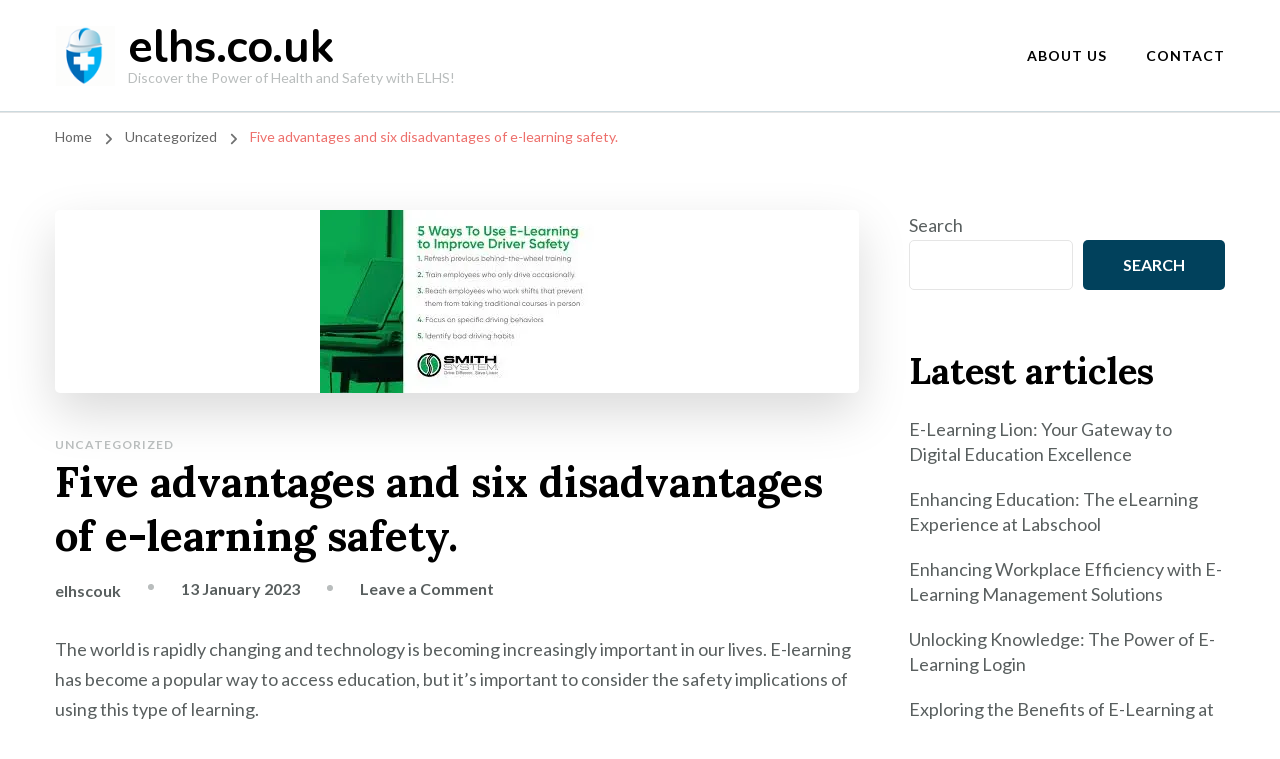

--- FILE ---
content_type: text/html; charset=UTF-8
request_url: https://elhs.co.uk/uncategorized/e-learning-safety/
body_size: 27538
content:
    <!DOCTYPE html>
    <html lang="en-US">
    <head itemscope itemtype="http://schema.org/WebSite">
	    <meta charset="UTF-8">
    <meta name="viewport" content="width=device-width, initial-scale=1">
    <link rel="profile" href="http://gmpg.org/xfn/11">
    <meta name='robots' content='index, follow, max-image-preview:large, max-snippet:-1, max-video-preview:-1' />

	<!-- This site is optimized with the Yoast SEO plugin v26.8 - https://yoast.com/product/yoast-seo-wordpress/ -->
	<title>Five advantages and six disadvantages of e-learning safety. - elhs.co.uk</title>
	<link rel="canonical" href="https://elhs.co.uk/uncategorized/e-learning-safety/" />
	<meta property="og:locale" content="en_US" />
	<meta property="og:type" content="article" />
	<meta property="og:title" content="Five advantages and six disadvantages of e-learning safety. - elhs.co.uk" />
	<meta property="og:description" content="The world is rapidly changing and technology is becoming increasingly important in our lives. E-learning has become a popular way to access education, but it’s important to consider the safety implications of using this type of learning. E-learning can be an effective way to learn, but it’s important to be aware of the risks associated &hellip;" />
	<meta property="og:url" content="https://elhs.co.uk/uncategorized/e-learning-safety/" />
	<meta property="og:site_name" content="elhs.co.uk" />
	<meta property="article:published_time" content="2023-01-13T18:57:23+00:00" />
	<meta property="og:image" content="https://elhs.co.uk/wp-content/uploads/2023/02/e-learning-safety-15.jpg" />
	<meta property="og:image:width" content="275" />
	<meta property="og:image:height" content="183" />
	<meta property="og:image:type" content="image/jpeg" />
	<meta name="author" content="elhscouk" />
	<meta name="twitter:card" content="summary_large_image" />
	<meta name="twitter:label1" content="Written by" />
	<meta name="twitter:data1" content="elhscouk" />
	<meta name="twitter:label2" content="Est. reading time" />
	<meta name="twitter:data2" content="14 minutes" />
	<script type="application/ld+json" class="yoast-schema-graph">{"@context":"https://schema.org","@graph":[{"@type":"Article","@id":"https://elhs.co.uk/uncategorized/e-learning-safety/#article","isPartOf":{"@id":"https://elhs.co.uk/uncategorized/e-learning-safety/"},"author":{"name":"elhscouk","@id":"https://elhs.co.uk/#/schema/person/0843be721e196937affeb9a021cf4514"},"headline":"Five advantages and six disadvantages of e-learning safety.","datePublished":"2023-01-13T18:57:23+00:00","mainEntityOfPage":{"@id":"https://elhs.co.uk/uncategorized/e-learning-safety/"},"wordCount":2858,"commentCount":0,"publisher":{"@id":"https://elhs.co.uk/#organization"},"image":{"@id":"https://elhs.co.uk/uncategorized/e-learning-safety/#primaryimage"},"thumbnailUrl":"https://i0.wp.com/elhs.co.uk/wp-content/uploads/2023/02/e-learning-safety-15.jpg?fit=275%2C183&ssl=1","keywords":["age restrictions","anti-virus software","cost savings","e-learning","e-learning safety","increased security","malicious links","parental controls","privacy protection","scams","strong passwords","two-factor authentication"],"inLanguage":"en-US","potentialAction":[{"@type":"CommentAction","name":"Comment","target":["https://elhs.co.uk/uncategorized/e-learning-safety/#respond"]}]},{"@type":"WebPage","@id":"https://elhs.co.uk/uncategorized/e-learning-safety/","url":"https://elhs.co.uk/uncategorized/e-learning-safety/","name":"Five advantages and six disadvantages of e-learning safety. - elhs.co.uk","isPartOf":{"@id":"https://elhs.co.uk/#website"},"primaryImageOfPage":{"@id":"https://elhs.co.uk/uncategorized/e-learning-safety/#primaryimage"},"image":{"@id":"https://elhs.co.uk/uncategorized/e-learning-safety/#primaryimage"},"thumbnailUrl":"https://i0.wp.com/elhs.co.uk/wp-content/uploads/2023/02/e-learning-safety-15.jpg?fit=275%2C183&ssl=1","datePublished":"2023-01-13T18:57:23+00:00","breadcrumb":{"@id":"https://elhs.co.uk/uncategorized/e-learning-safety/#breadcrumb"},"inLanguage":"en-US","potentialAction":[{"@type":"ReadAction","target":["https://elhs.co.uk/uncategorized/e-learning-safety/"]}]},{"@type":"ImageObject","inLanguage":"en-US","@id":"https://elhs.co.uk/uncategorized/e-learning-safety/#primaryimage","url":"https://i0.wp.com/elhs.co.uk/wp-content/uploads/2023/02/e-learning-safety-15.jpg?fit=275%2C183&ssl=1","contentUrl":"https://i0.wp.com/elhs.co.uk/wp-content/uploads/2023/02/e-learning-safety-15.jpg?fit=275%2C183&ssl=1","width":275,"height":183},{"@type":"BreadcrumbList","@id":"https://elhs.co.uk/uncategorized/e-learning-safety/#breadcrumb","itemListElement":[{"@type":"ListItem","position":1,"name":"Home","item":"https://elhs.co.uk/"},{"@type":"ListItem","position":2,"name":"Five advantages and six disadvantages of e-learning safety."}]},{"@type":"WebSite","@id":"https://elhs.co.uk/#website","url":"https://elhs.co.uk/","name":"elhs.co.uk","description":"Discover the Power of Health and Safety with ELHS!","publisher":{"@id":"https://elhs.co.uk/#organization"},"potentialAction":[{"@type":"SearchAction","target":{"@type":"EntryPoint","urlTemplate":"https://elhs.co.uk/?s={search_term_string}"},"query-input":{"@type":"PropertyValueSpecification","valueRequired":true,"valueName":"search_term_string"}}],"inLanguage":"en-US"},{"@type":"Organization","@id":"https://elhs.co.uk/#organization","name":"elhs.co.uk","url":"https://elhs.co.uk/","logo":{"@type":"ImageObject","inLanguage":"en-US","@id":"https://elhs.co.uk/#/schema/logo/image/","url":"https://i0.wp.com/elhs.co.uk/wp-content/uploads/2023/02/healthandSafetySmall.png?fit=70%2C70&ssl=1","contentUrl":"https://i0.wp.com/elhs.co.uk/wp-content/uploads/2023/02/healthandSafetySmall.png?fit=70%2C70&ssl=1","width":70,"height":70,"caption":"elhs.co.uk"},"image":{"@id":"https://elhs.co.uk/#/schema/logo/image/"}},{"@type":"Person","@id":"https://elhs.co.uk/#/schema/person/0843be721e196937affeb9a021cf4514","name":"elhscouk","image":{"@type":"ImageObject","inLanguage":"en-US","@id":"https://elhs.co.uk/#/schema/person/image/","url":"https://secure.gravatar.com/avatar/1aff09825781fe15948e92bd65d0b40705e6e666acf31dddd361177fbcfbfda9?s=96&d=mm&r=g","contentUrl":"https://secure.gravatar.com/avatar/1aff09825781fe15948e92bd65d0b40705e6e666acf31dddd361177fbcfbfda9?s=96&d=mm&r=g","caption":"elhscouk"},"sameAs":["https://elhs.co.uk"],"url":"https://elhs.co.uk/author/elhscouk/"}]}</script>
	<!-- / Yoast SEO plugin. -->


<link rel='dns-prefetch' href='//stats.wp.com' />
<link rel='dns-prefetch' href='//fonts.googleapis.com' />
<link rel='preconnect' href='//i0.wp.com' />
<link rel='preconnect' href='//c0.wp.com' />
<link rel="alternate" type="application/rss+xml" title="elhs.co.uk &raquo; Feed" href="https://elhs.co.uk/feed/" />
<link rel="alternate" type="application/rss+xml" title="elhs.co.uk &raquo; Comments Feed" href="https://elhs.co.uk/comments/feed/" />
<link rel="alternate" type="application/rss+xml" title="elhs.co.uk &raquo; Five advantages and six disadvantages of e-learning safety. Comments Feed" href="https://elhs.co.uk/uncategorized/e-learning-safety/feed/" />
<link rel="alternate" title="oEmbed (JSON)" type="application/json+oembed" href="https://elhs.co.uk/wp-json/oembed/1.0/embed?url=https%3A%2F%2Felhs.co.uk%2Funcategorized%2Fe-learning-safety%2F" />
<link rel="alternate" title="oEmbed (XML)" type="text/xml+oembed" href="https://elhs.co.uk/wp-json/oembed/1.0/embed?url=https%3A%2F%2Felhs.co.uk%2Funcategorized%2Fe-learning-safety%2F&#038;format=xml" />
<style id='wp-img-auto-sizes-contain-inline-css' type='text/css'>
img:is([sizes=auto i],[sizes^="auto," i]){contain-intrinsic-size:3000px 1500px}
/*# sourceURL=wp-img-auto-sizes-contain-inline-css */
</style>
<style id='wp-emoji-styles-inline-css' type='text/css'>

	img.wp-smiley, img.emoji {
		display: inline !important;
		border: none !important;
		box-shadow: none !important;
		height: 1em !important;
		width: 1em !important;
		margin: 0 0.07em !important;
		vertical-align: -0.1em !important;
		background: none !important;
		padding: 0 !important;
	}
/*# sourceURL=wp-emoji-styles-inline-css */
</style>
<style id='wp-block-library-inline-css' type='text/css'>
:root{--wp-block-synced-color:#7a00df;--wp-block-synced-color--rgb:122,0,223;--wp-bound-block-color:var(--wp-block-synced-color);--wp-editor-canvas-background:#ddd;--wp-admin-theme-color:#007cba;--wp-admin-theme-color--rgb:0,124,186;--wp-admin-theme-color-darker-10:#006ba1;--wp-admin-theme-color-darker-10--rgb:0,107,160.5;--wp-admin-theme-color-darker-20:#005a87;--wp-admin-theme-color-darker-20--rgb:0,90,135;--wp-admin-border-width-focus:2px}@media (min-resolution:192dpi){:root{--wp-admin-border-width-focus:1.5px}}.wp-element-button{cursor:pointer}:root .has-very-light-gray-background-color{background-color:#eee}:root .has-very-dark-gray-background-color{background-color:#313131}:root .has-very-light-gray-color{color:#eee}:root .has-very-dark-gray-color{color:#313131}:root .has-vivid-green-cyan-to-vivid-cyan-blue-gradient-background{background:linear-gradient(135deg,#00d084,#0693e3)}:root .has-purple-crush-gradient-background{background:linear-gradient(135deg,#34e2e4,#4721fb 50%,#ab1dfe)}:root .has-hazy-dawn-gradient-background{background:linear-gradient(135deg,#faaca8,#dad0ec)}:root .has-subdued-olive-gradient-background{background:linear-gradient(135deg,#fafae1,#67a671)}:root .has-atomic-cream-gradient-background{background:linear-gradient(135deg,#fdd79a,#004a59)}:root .has-nightshade-gradient-background{background:linear-gradient(135deg,#330968,#31cdcf)}:root .has-midnight-gradient-background{background:linear-gradient(135deg,#020381,#2874fc)}:root{--wp--preset--font-size--normal:16px;--wp--preset--font-size--huge:42px}.has-regular-font-size{font-size:1em}.has-larger-font-size{font-size:2.625em}.has-normal-font-size{font-size:var(--wp--preset--font-size--normal)}.has-huge-font-size{font-size:var(--wp--preset--font-size--huge)}.has-text-align-center{text-align:center}.has-text-align-left{text-align:left}.has-text-align-right{text-align:right}.has-fit-text{white-space:nowrap!important}#end-resizable-editor-section{display:none}.aligncenter{clear:both}.items-justified-left{justify-content:flex-start}.items-justified-center{justify-content:center}.items-justified-right{justify-content:flex-end}.items-justified-space-between{justify-content:space-between}.screen-reader-text{border:0;clip-path:inset(50%);height:1px;margin:-1px;overflow:hidden;padding:0;position:absolute;width:1px;word-wrap:normal!important}.screen-reader-text:focus{background-color:#ddd;clip-path:none;color:#444;display:block;font-size:1em;height:auto;left:5px;line-height:normal;padding:15px 23px 14px;text-decoration:none;top:5px;width:auto;z-index:100000}html :where(.has-border-color){border-style:solid}html :where([style*=border-top-color]){border-top-style:solid}html :where([style*=border-right-color]){border-right-style:solid}html :where([style*=border-bottom-color]){border-bottom-style:solid}html :where([style*=border-left-color]){border-left-style:solid}html :where([style*=border-width]){border-style:solid}html :where([style*=border-top-width]){border-top-style:solid}html :where([style*=border-right-width]){border-right-style:solid}html :where([style*=border-bottom-width]){border-bottom-style:solid}html :where([style*=border-left-width]){border-left-style:solid}html :where(img[class*=wp-image-]){height:auto;max-width:100%}:where(figure){margin:0 0 1em}html :where(.is-position-sticky){--wp-admin--admin-bar--position-offset:var(--wp-admin--admin-bar--height,0px)}@media screen and (max-width:600px){html :where(.is-position-sticky){--wp-admin--admin-bar--position-offset:0px}}

/*# sourceURL=wp-block-library-inline-css */
</style><style id='wp-block-archives-inline-css' type='text/css'>
.wp-block-archives{box-sizing:border-box}.wp-block-archives-dropdown label{display:block}
/*# sourceURL=https://c0.wp.com/c/6.9/wp-includes/blocks/archives/style.min.css */
</style>
<style id='wp-block-categories-inline-css' type='text/css'>
.wp-block-categories{box-sizing:border-box}.wp-block-categories.alignleft{margin-right:2em}.wp-block-categories.alignright{margin-left:2em}.wp-block-categories.wp-block-categories-dropdown.aligncenter{text-align:center}.wp-block-categories .wp-block-categories__label{display:block;width:100%}
/*# sourceURL=https://c0.wp.com/c/6.9/wp-includes/blocks/categories/style.min.css */
</style>
<style id='wp-block-heading-inline-css' type='text/css'>
h1:where(.wp-block-heading).has-background,h2:where(.wp-block-heading).has-background,h3:where(.wp-block-heading).has-background,h4:where(.wp-block-heading).has-background,h5:where(.wp-block-heading).has-background,h6:where(.wp-block-heading).has-background{padding:1.25em 2.375em}h1.has-text-align-left[style*=writing-mode]:where([style*=vertical-lr]),h1.has-text-align-right[style*=writing-mode]:where([style*=vertical-rl]),h2.has-text-align-left[style*=writing-mode]:where([style*=vertical-lr]),h2.has-text-align-right[style*=writing-mode]:where([style*=vertical-rl]),h3.has-text-align-left[style*=writing-mode]:where([style*=vertical-lr]),h3.has-text-align-right[style*=writing-mode]:where([style*=vertical-rl]),h4.has-text-align-left[style*=writing-mode]:where([style*=vertical-lr]),h4.has-text-align-right[style*=writing-mode]:where([style*=vertical-rl]),h5.has-text-align-left[style*=writing-mode]:where([style*=vertical-lr]),h5.has-text-align-right[style*=writing-mode]:where([style*=vertical-rl]),h6.has-text-align-left[style*=writing-mode]:where([style*=vertical-lr]),h6.has-text-align-right[style*=writing-mode]:where([style*=vertical-rl]){rotate:180deg}
/*# sourceURL=https://c0.wp.com/c/6.9/wp-includes/blocks/heading/style.min.css */
</style>
<style id='wp-block-latest-comments-inline-css' type='text/css'>
ol.wp-block-latest-comments{box-sizing:border-box;margin-left:0}:where(.wp-block-latest-comments:not([style*=line-height] .wp-block-latest-comments__comment)){line-height:1.1}:where(.wp-block-latest-comments:not([style*=line-height] .wp-block-latest-comments__comment-excerpt p)){line-height:1.8}.has-dates :where(.wp-block-latest-comments:not([style*=line-height])),.has-excerpts :where(.wp-block-latest-comments:not([style*=line-height])){line-height:1.5}.wp-block-latest-comments .wp-block-latest-comments{padding-left:0}.wp-block-latest-comments__comment{list-style:none;margin-bottom:1em}.has-avatars .wp-block-latest-comments__comment{list-style:none;min-height:2.25em}.has-avatars .wp-block-latest-comments__comment .wp-block-latest-comments__comment-excerpt,.has-avatars .wp-block-latest-comments__comment .wp-block-latest-comments__comment-meta{margin-left:3.25em}.wp-block-latest-comments__comment-excerpt p{font-size:.875em;margin:.36em 0 1.4em}.wp-block-latest-comments__comment-date{display:block;font-size:.75em}.wp-block-latest-comments .avatar,.wp-block-latest-comments__comment-avatar{border-radius:1.5em;display:block;float:left;height:2.5em;margin-right:.75em;width:2.5em}.wp-block-latest-comments[class*=-font-size] a,.wp-block-latest-comments[style*=font-size] a{font-size:inherit}
/*# sourceURL=https://c0.wp.com/c/6.9/wp-includes/blocks/latest-comments/style.min.css */
</style>
<style id='wp-block-latest-posts-inline-css' type='text/css'>
.wp-block-latest-posts{box-sizing:border-box}.wp-block-latest-posts.alignleft{margin-right:2em}.wp-block-latest-posts.alignright{margin-left:2em}.wp-block-latest-posts.wp-block-latest-posts__list{list-style:none}.wp-block-latest-posts.wp-block-latest-posts__list li{clear:both;overflow-wrap:break-word}.wp-block-latest-posts.is-grid{display:flex;flex-wrap:wrap}.wp-block-latest-posts.is-grid li{margin:0 1.25em 1.25em 0;width:100%}@media (min-width:600px){.wp-block-latest-posts.columns-2 li{width:calc(50% - .625em)}.wp-block-latest-posts.columns-2 li:nth-child(2n){margin-right:0}.wp-block-latest-posts.columns-3 li{width:calc(33.33333% - .83333em)}.wp-block-latest-posts.columns-3 li:nth-child(3n){margin-right:0}.wp-block-latest-posts.columns-4 li{width:calc(25% - .9375em)}.wp-block-latest-posts.columns-4 li:nth-child(4n){margin-right:0}.wp-block-latest-posts.columns-5 li{width:calc(20% - 1em)}.wp-block-latest-posts.columns-5 li:nth-child(5n){margin-right:0}.wp-block-latest-posts.columns-6 li{width:calc(16.66667% - 1.04167em)}.wp-block-latest-posts.columns-6 li:nth-child(6n){margin-right:0}}:root :where(.wp-block-latest-posts.is-grid){padding:0}:root :where(.wp-block-latest-posts.wp-block-latest-posts__list){padding-left:0}.wp-block-latest-posts__post-author,.wp-block-latest-posts__post-date{display:block;font-size:.8125em}.wp-block-latest-posts__post-excerpt,.wp-block-latest-posts__post-full-content{margin-bottom:1em;margin-top:.5em}.wp-block-latest-posts__featured-image a{display:inline-block}.wp-block-latest-posts__featured-image img{height:auto;max-width:100%;width:auto}.wp-block-latest-posts__featured-image.alignleft{float:left;margin-right:1em}.wp-block-latest-posts__featured-image.alignright{float:right;margin-left:1em}.wp-block-latest-posts__featured-image.aligncenter{margin-bottom:1em;text-align:center}
/*# sourceURL=https://c0.wp.com/c/6.9/wp-includes/blocks/latest-posts/style.min.css */
</style>
<style id='wp-block-search-inline-css' type='text/css'>
.wp-block-search__button{margin-left:10px;word-break:normal}.wp-block-search__button.has-icon{line-height:0}.wp-block-search__button svg{height:1.25em;min-height:24px;min-width:24px;width:1.25em;fill:currentColor;vertical-align:text-bottom}:where(.wp-block-search__button){border:1px solid #ccc;padding:6px 10px}.wp-block-search__inside-wrapper{display:flex;flex:auto;flex-wrap:nowrap;max-width:100%}.wp-block-search__label{width:100%}.wp-block-search.wp-block-search__button-only .wp-block-search__button{box-sizing:border-box;display:flex;flex-shrink:0;justify-content:center;margin-left:0;max-width:100%}.wp-block-search.wp-block-search__button-only .wp-block-search__inside-wrapper{min-width:0!important;transition-property:width}.wp-block-search.wp-block-search__button-only .wp-block-search__input{flex-basis:100%;transition-duration:.3s}.wp-block-search.wp-block-search__button-only.wp-block-search__searchfield-hidden,.wp-block-search.wp-block-search__button-only.wp-block-search__searchfield-hidden .wp-block-search__inside-wrapper{overflow:hidden}.wp-block-search.wp-block-search__button-only.wp-block-search__searchfield-hidden .wp-block-search__input{border-left-width:0!important;border-right-width:0!important;flex-basis:0;flex-grow:0;margin:0;min-width:0!important;padding-left:0!important;padding-right:0!important;width:0!important}:where(.wp-block-search__input){appearance:none;border:1px solid #949494;flex-grow:1;font-family:inherit;font-size:inherit;font-style:inherit;font-weight:inherit;letter-spacing:inherit;line-height:inherit;margin-left:0;margin-right:0;min-width:3rem;padding:8px;text-decoration:unset!important;text-transform:inherit}:where(.wp-block-search__button-inside .wp-block-search__inside-wrapper){background-color:#fff;border:1px solid #949494;box-sizing:border-box;padding:4px}:where(.wp-block-search__button-inside .wp-block-search__inside-wrapper) .wp-block-search__input{border:none;border-radius:0;padding:0 4px}:where(.wp-block-search__button-inside .wp-block-search__inside-wrapper) .wp-block-search__input:focus{outline:none}:where(.wp-block-search__button-inside .wp-block-search__inside-wrapper) :where(.wp-block-search__button){padding:4px 8px}.wp-block-search.aligncenter .wp-block-search__inside-wrapper{margin:auto}.wp-block[data-align=right] .wp-block-search.wp-block-search__button-only .wp-block-search__inside-wrapper{float:right}
/*# sourceURL=https://c0.wp.com/c/6.9/wp-includes/blocks/search/style.min.css */
</style>
<style id='wp-block-group-inline-css' type='text/css'>
.wp-block-group{box-sizing:border-box}:where(.wp-block-group.wp-block-group-is-layout-constrained){position:relative}
/*# sourceURL=https://c0.wp.com/c/6.9/wp-includes/blocks/group/style.min.css */
</style>
<style id='global-styles-inline-css' type='text/css'>
:root{--wp--preset--aspect-ratio--square: 1;--wp--preset--aspect-ratio--4-3: 4/3;--wp--preset--aspect-ratio--3-4: 3/4;--wp--preset--aspect-ratio--3-2: 3/2;--wp--preset--aspect-ratio--2-3: 2/3;--wp--preset--aspect-ratio--16-9: 16/9;--wp--preset--aspect-ratio--9-16: 9/16;--wp--preset--color--black: #000000;--wp--preset--color--cyan-bluish-gray: #abb8c3;--wp--preset--color--white: #ffffff;--wp--preset--color--pale-pink: #f78da7;--wp--preset--color--vivid-red: #cf2e2e;--wp--preset--color--luminous-vivid-orange: #ff6900;--wp--preset--color--luminous-vivid-amber: #fcb900;--wp--preset--color--light-green-cyan: #7bdcb5;--wp--preset--color--vivid-green-cyan: #00d084;--wp--preset--color--pale-cyan-blue: #8ed1fc;--wp--preset--color--vivid-cyan-blue: #0693e3;--wp--preset--color--vivid-purple: #9b51e0;--wp--preset--gradient--vivid-cyan-blue-to-vivid-purple: linear-gradient(135deg,rgb(6,147,227) 0%,rgb(155,81,224) 100%);--wp--preset--gradient--light-green-cyan-to-vivid-green-cyan: linear-gradient(135deg,rgb(122,220,180) 0%,rgb(0,208,130) 100%);--wp--preset--gradient--luminous-vivid-amber-to-luminous-vivid-orange: linear-gradient(135deg,rgb(252,185,0) 0%,rgb(255,105,0) 100%);--wp--preset--gradient--luminous-vivid-orange-to-vivid-red: linear-gradient(135deg,rgb(255,105,0) 0%,rgb(207,46,46) 100%);--wp--preset--gradient--very-light-gray-to-cyan-bluish-gray: linear-gradient(135deg,rgb(238,238,238) 0%,rgb(169,184,195) 100%);--wp--preset--gradient--cool-to-warm-spectrum: linear-gradient(135deg,rgb(74,234,220) 0%,rgb(151,120,209) 20%,rgb(207,42,186) 40%,rgb(238,44,130) 60%,rgb(251,105,98) 80%,rgb(254,248,76) 100%);--wp--preset--gradient--blush-light-purple: linear-gradient(135deg,rgb(255,206,236) 0%,rgb(152,150,240) 100%);--wp--preset--gradient--blush-bordeaux: linear-gradient(135deg,rgb(254,205,165) 0%,rgb(254,45,45) 50%,rgb(107,0,62) 100%);--wp--preset--gradient--luminous-dusk: linear-gradient(135deg,rgb(255,203,112) 0%,rgb(199,81,192) 50%,rgb(65,88,208) 100%);--wp--preset--gradient--pale-ocean: linear-gradient(135deg,rgb(255,245,203) 0%,rgb(182,227,212) 50%,rgb(51,167,181) 100%);--wp--preset--gradient--electric-grass: linear-gradient(135deg,rgb(202,248,128) 0%,rgb(113,206,126) 100%);--wp--preset--gradient--midnight: linear-gradient(135deg,rgb(2,3,129) 0%,rgb(40,116,252) 100%);--wp--preset--font-size--small: 13px;--wp--preset--font-size--medium: 20px;--wp--preset--font-size--large: 36px;--wp--preset--font-size--x-large: 42px;--wp--preset--spacing--20: 0.44rem;--wp--preset--spacing--30: 0.67rem;--wp--preset--spacing--40: 1rem;--wp--preset--spacing--50: 1.5rem;--wp--preset--spacing--60: 2.25rem;--wp--preset--spacing--70: 3.38rem;--wp--preset--spacing--80: 5.06rem;--wp--preset--shadow--natural: 6px 6px 9px rgba(0, 0, 0, 0.2);--wp--preset--shadow--deep: 12px 12px 50px rgba(0, 0, 0, 0.4);--wp--preset--shadow--sharp: 6px 6px 0px rgba(0, 0, 0, 0.2);--wp--preset--shadow--outlined: 6px 6px 0px -3px rgb(255, 255, 255), 6px 6px rgb(0, 0, 0);--wp--preset--shadow--crisp: 6px 6px 0px rgb(0, 0, 0);}:where(.is-layout-flex){gap: 0.5em;}:where(.is-layout-grid){gap: 0.5em;}body .is-layout-flex{display: flex;}.is-layout-flex{flex-wrap: wrap;align-items: center;}.is-layout-flex > :is(*, div){margin: 0;}body .is-layout-grid{display: grid;}.is-layout-grid > :is(*, div){margin: 0;}:where(.wp-block-columns.is-layout-flex){gap: 2em;}:where(.wp-block-columns.is-layout-grid){gap: 2em;}:where(.wp-block-post-template.is-layout-flex){gap: 1.25em;}:where(.wp-block-post-template.is-layout-grid){gap: 1.25em;}.has-black-color{color: var(--wp--preset--color--black) !important;}.has-cyan-bluish-gray-color{color: var(--wp--preset--color--cyan-bluish-gray) !important;}.has-white-color{color: var(--wp--preset--color--white) !important;}.has-pale-pink-color{color: var(--wp--preset--color--pale-pink) !important;}.has-vivid-red-color{color: var(--wp--preset--color--vivid-red) !important;}.has-luminous-vivid-orange-color{color: var(--wp--preset--color--luminous-vivid-orange) !important;}.has-luminous-vivid-amber-color{color: var(--wp--preset--color--luminous-vivid-amber) !important;}.has-light-green-cyan-color{color: var(--wp--preset--color--light-green-cyan) !important;}.has-vivid-green-cyan-color{color: var(--wp--preset--color--vivid-green-cyan) !important;}.has-pale-cyan-blue-color{color: var(--wp--preset--color--pale-cyan-blue) !important;}.has-vivid-cyan-blue-color{color: var(--wp--preset--color--vivid-cyan-blue) !important;}.has-vivid-purple-color{color: var(--wp--preset--color--vivid-purple) !important;}.has-black-background-color{background-color: var(--wp--preset--color--black) !important;}.has-cyan-bluish-gray-background-color{background-color: var(--wp--preset--color--cyan-bluish-gray) !important;}.has-white-background-color{background-color: var(--wp--preset--color--white) !important;}.has-pale-pink-background-color{background-color: var(--wp--preset--color--pale-pink) !important;}.has-vivid-red-background-color{background-color: var(--wp--preset--color--vivid-red) !important;}.has-luminous-vivid-orange-background-color{background-color: var(--wp--preset--color--luminous-vivid-orange) !important;}.has-luminous-vivid-amber-background-color{background-color: var(--wp--preset--color--luminous-vivid-amber) !important;}.has-light-green-cyan-background-color{background-color: var(--wp--preset--color--light-green-cyan) !important;}.has-vivid-green-cyan-background-color{background-color: var(--wp--preset--color--vivid-green-cyan) !important;}.has-pale-cyan-blue-background-color{background-color: var(--wp--preset--color--pale-cyan-blue) !important;}.has-vivid-cyan-blue-background-color{background-color: var(--wp--preset--color--vivid-cyan-blue) !important;}.has-vivid-purple-background-color{background-color: var(--wp--preset--color--vivid-purple) !important;}.has-black-border-color{border-color: var(--wp--preset--color--black) !important;}.has-cyan-bluish-gray-border-color{border-color: var(--wp--preset--color--cyan-bluish-gray) !important;}.has-white-border-color{border-color: var(--wp--preset--color--white) !important;}.has-pale-pink-border-color{border-color: var(--wp--preset--color--pale-pink) !important;}.has-vivid-red-border-color{border-color: var(--wp--preset--color--vivid-red) !important;}.has-luminous-vivid-orange-border-color{border-color: var(--wp--preset--color--luminous-vivid-orange) !important;}.has-luminous-vivid-amber-border-color{border-color: var(--wp--preset--color--luminous-vivid-amber) !important;}.has-light-green-cyan-border-color{border-color: var(--wp--preset--color--light-green-cyan) !important;}.has-vivid-green-cyan-border-color{border-color: var(--wp--preset--color--vivid-green-cyan) !important;}.has-pale-cyan-blue-border-color{border-color: var(--wp--preset--color--pale-cyan-blue) !important;}.has-vivid-cyan-blue-border-color{border-color: var(--wp--preset--color--vivid-cyan-blue) !important;}.has-vivid-purple-border-color{border-color: var(--wp--preset--color--vivid-purple) !important;}.has-vivid-cyan-blue-to-vivid-purple-gradient-background{background: var(--wp--preset--gradient--vivid-cyan-blue-to-vivid-purple) !important;}.has-light-green-cyan-to-vivid-green-cyan-gradient-background{background: var(--wp--preset--gradient--light-green-cyan-to-vivid-green-cyan) !important;}.has-luminous-vivid-amber-to-luminous-vivid-orange-gradient-background{background: var(--wp--preset--gradient--luminous-vivid-amber-to-luminous-vivid-orange) !important;}.has-luminous-vivid-orange-to-vivid-red-gradient-background{background: var(--wp--preset--gradient--luminous-vivid-orange-to-vivid-red) !important;}.has-very-light-gray-to-cyan-bluish-gray-gradient-background{background: var(--wp--preset--gradient--very-light-gray-to-cyan-bluish-gray) !important;}.has-cool-to-warm-spectrum-gradient-background{background: var(--wp--preset--gradient--cool-to-warm-spectrum) !important;}.has-blush-light-purple-gradient-background{background: var(--wp--preset--gradient--blush-light-purple) !important;}.has-blush-bordeaux-gradient-background{background: var(--wp--preset--gradient--blush-bordeaux) !important;}.has-luminous-dusk-gradient-background{background: var(--wp--preset--gradient--luminous-dusk) !important;}.has-pale-ocean-gradient-background{background: var(--wp--preset--gradient--pale-ocean) !important;}.has-electric-grass-gradient-background{background: var(--wp--preset--gradient--electric-grass) !important;}.has-midnight-gradient-background{background: var(--wp--preset--gradient--midnight) !important;}.has-small-font-size{font-size: var(--wp--preset--font-size--small) !important;}.has-medium-font-size{font-size: var(--wp--preset--font-size--medium) !important;}.has-large-font-size{font-size: var(--wp--preset--font-size--large) !important;}.has-x-large-font-size{font-size: var(--wp--preset--font-size--x-large) !important;}
/*# sourceURL=global-styles-inline-css */
</style>

<style id='classic-theme-styles-inline-css' type='text/css'>
/*! This file is auto-generated */
.wp-block-button__link{color:#fff;background-color:#32373c;border-radius:9999px;box-shadow:none;text-decoration:none;padding:calc(.667em + 2px) calc(1.333em + 2px);font-size:1.125em}.wp-block-file__button{background:#32373c;color:#fff;text-decoration:none}
/*# sourceURL=/wp-includes/css/classic-themes.min.css */
</style>
<link rel='stylesheet' id='cptch_stylesheet-css' href='https://elhs.co.uk/wp-content/plugins/captcha-bws/css/front_end_style.css?ver=5.2.7' type='text/css' media='all' />
<link rel='stylesheet' id='dashicons-css' href='https://c0.wp.com/c/6.9/wp-includes/css/dashicons.min.css' type='text/css' media='all' />
<link rel='stylesheet' id='cptch_desktop_style-css' href='https://elhs.co.uk/wp-content/plugins/captcha-bws/css/desktop_style.css?ver=5.2.7' type='text/css' media='all' />
<link rel='stylesheet' id='blossom-coach-css' href='https://elhs.co.uk/wp-content/themes/blossom-coach/style.css?ver=6.9' type='text/css' media='all' />
<link rel='stylesheet' id='mental-health-coach-css' href='https://elhs.co.uk/wp-content/themes/mental-health-coach/style.css?ver=1.0.0' type='text/css' media='all' />
<style id='mental-health-coach-inline-css' type='text/css'>

    
    :root {
        --primary-font: Lato;
        --secondary-font: Lora;
        --primary-color: #01415C;
        --primary-color-rgb: 1, 65, 92;
        --secondary-color: #ed706c;
        --secondary-color-rgb: 237, 112, 108;
    }
    
    .site-title, 
    .site-title-wrap .site-title{
        font-size   : 45px;
        font-family : Nunito;
        font-weight : 700;
        font-style  : normal;
    }

    section#wheeloflife_section {
        background-color: #f2f2f2;
    }

    .custom-logo-link img{
        width    : 60px;
        max-width: 100%;
    }
/*# sourceURL=mental-health-coach-inline-css */
</style>
<link rel='stylesheet' id='owl-carousel-css' href='https://elhs.co.uk/wp-content/themes/blossom-coach/css/owl.carousel.min.css?ver=2.2.1' type='text/css' media='all' />
<link rel='stylesheet' id='animate-css' href='https://elhs.co.uk/wp-content/themes/blossom-coach/css/animate.min.css?ver=3.5.2' type='text/css' media='all' />
<link rel='stylesheet' id='blossom-coach-google-fonts-css' href='https://fonts.googleapis.com/css?family=Lato%3A100%2C100italic%2C300%2C300italic%2Cregular%2Citalic%2C700%2C700italic%2C900%2C900italic%7CLora%3Aregular%2C500%2C600%2C700%2Citalic%2C500italic%2C600italic%2C700italic%7CNunito%3A700' type='text/css' media='all' />
<script type="text/javascript" src="https://c0.wp.com/c/6.9/wp-includes/js/jquery/jquery.min.js" id="jquery-core-js"></script>
<script type="text/javascript" src="https://c0.wp.com/c/6.9/wp-includes/js/jquery/jquery-migrate.min.js" id="jquery-migrate-js"></script>
<link rel="https://api.w.org/" href="https://elhs.co.uk/wp-json/" /><link rel="alternate" title="JSON" type="application/json" href="https://elhs.co.uk/wp-json/wp/v2/posts/62" /><link rel="EditURI" type="application/rsd+xml" title="RSD" href="https://elhs.co.uk/xmlrpc.php?rsd" />
<meta name="generator" content="WordPress 6.9" />
<link rel='shortlink' href='https://elhs.co.uk/?p=62' />
	<style>img#wpstats{display:none}</style>
		<link rel="apple-touch-icon" sizes="180x180" href="/wp-content/uploads/fbrfg/apple-touch-icon.png">
<link rel="icon" type="image/png" sizes="32x32" href="/wp-content/uploads/fbrfg/favicon-32x32.png">
<link rel="icon" type="image/png" sizes="16x16" href="/wp-content/uploads/fbrfg/favicon-16x16.png">
<link rel="manifest" href="/wp-content/uploads/fbrfg/site.webmanifest">
<link rel="shortcut icon" href="/wp-content/uploads/fbrfg/favicon.ico">
<meta name="msapplication-TileColor" content="#da532c">
<meta name="msapplication-config" content="/wp-content/uploads/fbrfg/browserconfig.xml">
<meta name="theme-color" content="#ffffff"><link rel="pingback" href="https://elhs.co.uk/xmlrpc.php"><script type="application/ld+json">{
    "@context": "http://schema.org",
    "@type": "BlogPosting",
    "mainEntityOfPage": {
        "@type": "WebPage",
        "@id": "https://elhs.co.uk/uncategorized/e-learning-safety/"
    },
    "headline": "Five advantages and six disadvantages of e-learning safety.",
    "datePublished": "2023-01-13T18:57:23+0000",
    "dateModified": "2023-01-13T18:57:23+0000",
    "author": {
        "@type": "Person",
        "name": "elhscouk"
    },
    "description": "",
    "image": {
        "@type": "ImageObject",
        "url": "https://i0.wp.com/elhs.co.uk/wp-content/uploads/2023/02/e-learning-safety-15.jpg?fit=275%2C183&ssl=1",
        "width": 275,
        "height": 183
    },
    "publisher": {
        "@type": "Organization",
        "name": "elhs.co.uk",
        "description": "Discover the Power of Health and Safety with ELHS!",
        "logo": {
            "@type": "ImageObject",
            "url": "https://i0.wp.com/elhs.co.uk/wp-content/uploads/2023/02/healthandSafetySmall.png?fit=60%2C60&ssl=1",
            "width": 60,
            "height": 60
        }
    }
}</script></head>

<body class="wp-singular post-template-default single single-post postid-62 single-format-standard wp-custom-logo wp-theme-blossom-coach wp-child-theme-mental-health-coach style1 underline rightsidebar" itemscope itemtype="http://schema.org/WebPage">

    <div id="page" class="site"><a aria-label="skip to content" class="skip-link" href="#content">Skip to Content</a>
    
<header id="masthead" class="site-header header-lay8" itemscope itemtype="http://schema.org/WPHeader">
		<div class="main-header desktop">
		<div class="wrapper">
			        <div class="site-branding icon-text" itemscope itemtype="http://schema.org/Organization">
            <div class="site-logo"><a href="https://elhs.co.uk/" class="custom-logo-link" rel="home"><img width="70" height="70" src="https://i0.wp.com/elhs.co.uk/wp-content/uploads/2023/02/healthandSafetySmall.png?fit=70%2C70&amp;ssl=1" class="custom-logo" alt="elhs.co.uk" decoding="async" /></a></div><!-- .site-logo -->            <div class="site-title-wrap">                    <p class="site-title" itemprop="name"><a href="https://elhs.co.uk/" rel="home" itemprop="url">elhs.co.uk</a></p>
                                    <p class="site-description">Discover the Power of Health and Safety with ELHS!</p>
                </div>        </div><!-- .site-branding -->
    			<div class="menu-wrap">				
				        <nav id="site-navigation" class="main-navigation" itemscope itemtype="http://schema.org/SiteNavigationElement">
            
                            <div class="menu-primary-menu-container"><ul id="primary-menu" class="menu"><li id="menu-item-16" class="menu-item menu-item-type-post_type menu-item-object-page menu-item-16"><a href="https://elhs.co.uk/about/">About us</a></li>
<li id="menu-item-35" class="menu-item menu-item-type-post_type menu-item-object-page menu-item-35"><a href="https://elhs.co.uk/contact/">Contact</a></li>
</ul></div>                        
        </nav><!-- #site-navigation -->
    			</div>
		</div>
	</div><!-- .main-header -->
    
            <div class="mobile-menu">
            <div class="main-header">
                <div class="wrapper">
                            <div class="site-branding icon-text" itemscope itemtype="http://schema.org/Organization">
            <div class="site-logo"><a href="https://elhs.co.uk/" class="custom-logo-link" rel="home"><img width="70" height="70" src="https://i0.wp.com/elhs.co.uk/wp-content/uploads/2023/02/healthandSafetySmall.png?fit=70%2C70&amp;ssl=1" class="custom-logo" alt="elhs.co.uk" decoding="async" /></a></div><!-- .site-logo -->            <div class="site-title-wrap">                    <p class="site-title" itemprop="name"><a href="https://elhs.co.uk/" rel="home" itemprop="url">elhs.co.uk</a></p>
                                    <p class="site-description">Discover the Power of Health and Safety with ELHS!</p>
                </div>        </div><!-- .site-branding -->
                        <button type="button" class="toggle-button" data-toggle-target=".menu-modal" data-toggle-body-class="showing-menu-modal" aria-expanded="false" data-set-focus=".close-nav-toggle">
                        <span class="toggle-bar"></span>
                        <span class="toggle-bar"></span>
                        <span class="toggle-bar"></span>
                    </button>
                </div><!-- .main-header -->
            </div>
            <div class="nav-slide-wrapper secondary-menu-list menu-modal cover-modal" data-modal-target-string=".menu-modal">

                <div class="header-t">
                    <button class="close close-nav-toggle" data-toggle-target=".menu-modal" data-toggle-body-class="showing-menu-modal" aria-expanded="false" data-set-focus=".menu-modal"><span></span></button>
                    <div class="mobile-menu" aria-label="Mobile">
                        <div class="wrapper">
                                                        <div class="menu-wrap">
                                        <nav id="site-navigation" class="main-navigation" itemscope itemtype="http://schema.org/SiteNavigationElement">
                            <div class="primary-menu-list">
            
                            <div class="menu-primary-menu-container"><ul id="primary-menu" class="menu"><li class="menu-item menu-item-type-post_type menu-item-object-page menu-item-16"><a href="https://elhs.co.uk/about/">About us</a></li>
<li class="menu-item menu-item-type-post_type menu-item-object-page menu-item-35"><a href="https://elhs.co.uk/contact/">Contact</a></li>
</ul></div>                            </div>
                        
        </nav><!-- #site-navigation -->
                                </div>
                            <div class="wrap-right">
                                                            </div>
                        </div><!-- .wrapper -->
                    </div>
                </div><!-- .header-t -->

            </div>
        </div>
              

</header><!-- .site-header --><div class="breadcrumb-wrapper"><div class="wrapper">
                <div id="crumbs" itemscope itemtype="http://schema.org/BreadcrumbList"> 
                    <span itemprop="itemListElement" itemscope itemtype="http://schema.org/ListItem">
                        <a itemprop="item" href="https://elhs.co.uk"><span itemprop="name">Home</span></a>
                        <meta itemprop="position" content="1" />
                        <span class="separator"><i class="fa fa-angle-right"></i></span>
                    </span> <span itemprop="itemListElement" itemscope itemtype="http://schema.org/ListItem"><a itemprop="item" href="https://elhs.co.uk/category/uncategorized/"><span itemprop="name">Uncategorized </span></a><meta itemprop="position" content="2" /><span class="separator"><i class="fa fa-angle-right"></i></span></span> <span class="current" itemprop="itemListElement" itemscope itemtype="http://schema.org/ListItem"><a itemprop="item" href="https://elhs.co.uk/uncategorized/e-learning-safety/"><span itemprop="name">Five advantages and six disadvantages of e-learning safety.</span></a><meta itemprop="position" content="3" /></span></div></div></div><!-- .breadcrumb-wrapper -->        <div id="content" class="site-content">        
                        <div class="wrapper">
            
	<div id="primary" class="content-area">
		<main id="main" class="site-main">

		
<article id="post-62" class="post-62 post type-post status-publish format-standard has-post-thumbnail hentry category-uncategorized tag-age-restrictions tag-anti-virus-software tag-cost-savings tag-e-learning tag-e-learning-safety tag-increased-security tag-malicious-links tag-parental-controls tag-privacy-protection tag-scams tag-strong-passwords tag-two-factor-authentication">
	    <figure class="post-thumbnail"><img width="275" height="183" src="https://i0.wp.com/elhs.co.uk/wp-content/uploads/2023/02/e-learning-safety-15.jpg?resize=275%2C183&amp;ssl=1" class="attachment-blossom-coach-with-sidebar size-blossom-coach-with-sidebar wp-post-image" alt="" itemprop="image" decoding="async" fetchpriority="high" /></figure>    </figure><!-- .post-thumbnail -->
        <header class="entry-header">
		<div class="category" itemprop="about"><a href="https://elhs.co.uk/category/uncategorized/" rel="category tag">Uncategorized</a></div><h1 class="entry-title">Five advantages and six disadvantages of e-learning safety.</h1><div class="entry-meta"><span class="byline" itemprop="author" itemscope itemtype="https://schema.org/Person"><span class="author" itemprop="name"><a class="url fn n" href="https://elhs.co.uk/author/elhscouk/" itemprop="url">elhscouk</a></span></span><span class="posted-on"> <a href="https://elhs.co.uk/uncategorized/e-learning-safety/" rel="bookmark"><time class="entry-date published updated" datetime="2023-01-13T18:57:23+00:00" itemprop="datePublished">13 January 2023</time><time class="updated" datetime="2023-01-13T18:57:23+00:00" itemprop="dateModified">13 January 2023</time></a></span><span class="post-comment"><a href="https://elhs.co.uk/uncategorized/e-learning-safety/#respond">Leave a Comment<span class="screen-reader-text"> on Five advantages and six disadvantages of e-learning safety.</span></a></span></div>	</header>         
        <div class="entry-content" itemprop="text">
		<p>
The world is rapidly changing and technology is becoming increasingly important in our lives. E-learning has become a popular way to access education, but it’s important to consider the safety implications of using this type of learning.
</p>
</p>
<p>
E-learning can be an effective way to learn, but it’s important to be aware of the risks associated with online learning. The most significant risk is cyber security. Hackers can access personal information, including passwords and credit card details, if they are not adequately protected. It’s essential to use strong passwords and two-factor authentication when accessing e-learning platforms. It’s also important to keep your computer secure by installing anti-virus software and regularly updating security patches.
</p>
</p>
<p>
Another safety concern with e-learning is privacy. Many online platforms collect data about users, such as their location, browsing history and demographic information. It’s important to read the terms and conditions of any platform you use so you know what data is being collected and how it will be used. If you’re not comfortable with the terms, don’t sign up for the service or look for an alternative platform that offers better privacy protection.
</p>
</p>
<p>
Finally, it’s essential to ensure that any content accessed through e-learning platforms is appropriate for your age group. Many platforms have parental controls or age restrictions in place to protect younger users from accessing inappropriate content. It’s also important to be aware of potential scams or malicious links that could lead you to dangerous websites or download malicious software onto your computer.
</p>
</p>
<p>
E-learning can be a great way to access education but it’s essential to take steps to ensure your safety while using online platforms. Be sure to use strong passwords and two-factor authentication, read the terms and conditions before signing up for any platform, enable parental controls if necessary, and always be aware of potential scams or malicious links when accessing content online. By taking these steps you can stay safe while taking advantage of all that e-learning has to offer!
</p>
<h2> The five benefits of e-learning safety: </h2>
<ol>
<li><a href='#increased-security'> Increased Security </a></li>
<li><a href='#cost-savings'> Cost Savings </a></li>
<li><a href='#flexibility'> Flexibility </a></li>
<li><a href='#accessibility'> Accessibility </a></li>
<li><a href='#improved-engagement'> Improved Engagement </a></li>
</ol>
<h2> What are the six drawbacks of e-learning safety? </h2>
<ol>
<li><a href='#lack-of-supervision'> Lack of Supervision </a></li>
<li><a href='#difficulty-with-technical-issues'> Difficulty with Technical Issues </a></li>
<li><a href='#difficulty-staying-motivated'> Difficulty Staying Motivated </a></li>
<li><a href='#increased-risk-of-cheating'> Increased Risk of Cheating </a></li>
<li><a href='#security-risks'> Security Risks </a></li>
<li><a href='#reduced-interaction-with-peers'> Reduced Interaction with Peers </a></li>
</ol>
<h3 id='increased-security'>
Increased Security<br />
</h3>
<p>
In the modern age, e-learning has become an increasingly popular way to receive education. While it offers many advantages, one of the most important is its increased security. With e-learning platforms, learners and instructors can interact, exchange information, and access educational materials in a secure environment.
</p>
</p>
<p>
The security of e-learning is far superior to traditional classroom learning. In a physical classroom, there are many opportunities for malicious individuals to gain access to sensitive information or disrupt the learning process. With an e-learning platform, however, all interactions take place within a secure environment that is carefully monitored by administrators. This makes it much more difficult for malicious actors to gain access or disrupt the learning process.
</p>
</p>
<p>
In addition to providing a secure environment for learners and instructors to interact and exchange information, e-learning platforms also offer additional security features such as encrypted communications, two-factor authentication, and other measures designed to protect user data and privacy. This ensures that all data exchanged between users remains safe and secure.
</p>
</p>
<p>
Overall, increased security is one of the major benefits of e-learning platforms. By providing a secure environment for learners and instructors to interact and exchange information, these platforms ensure that all data remains safe and secure from malicious actors.
</p>
<h3 id='cost-savings'>
Cost Savings<br />
</h3>
<p>
E-learning has revolutionized the way we learn. Not only does it offer convenience and flexibility, but it also provides significant cost savings for schools and universities. By eliminating the need for physical classrooms and resources, e-learning can be a great money-saving tool.
</p>
</p>
<p>
For starters, there is no need to purchase or rent classroom space, as e-learning can be done from anywhere with an internet connection. This means that schools and universities can save a lot of money on rent or maintenance costs associated with physical classrooms. Additionally, there is no need to purchase physical textbooks or other materials as e-learning courses are often delivered online. This eliminates the need to buy and store large quantities of books which can be costly.
</p>
</p>
<p>
Furthermore, e-learning courses are typically self-paced which allows students to learn at their own speed without needing additional resources such as tutors or teachers. This decreases the amount of time and money spent on instruction, resulting in further cost savings for schools and universities.
</p>
</p>
<p>
E-learning is an increasingly popular trend in education that offers numerous benefits such as convenience, flexibility, and cost savings. With its ability to eliminate the need for physical classrooms and resources, e-learning can provide significant financial relief for schools and universities while still providing quality education to students worldwide.
</p>
<h3 id='flexibility'>
Flexibility<br />
</h3>
<p>
E-learning offers a great deal of flexibility for students, allowing them to learn at their own pace from any location with an internet connection. This makes it easier for students to balance their studies with other commitments such as work or family, while still maintaining a high quality of education.
</p>
</p>
<p>
The flexibility that e-learning offers allows students to plan their learning around their lifestyle and schedule. Students can choose when and where they learn, meaning that they can access course material at any time of day or night, and from any location with an internet connection. This makes it easier for students to fit learning into their busy schedules without sacrificing quality of education or life balance.
</p>
</p>
<p>
E-learning also allows students to set their own pace of learning. If a student is struggling with a particular concept, they can spend more time on it until they understand it fully before moving on. Alternatively, if a student is excelling in a subject and wants to move ahead faster than the rest of the class, e-learning gives them the freedom to do so without having to wait for everyone else to catch up.
</p>
</p>
<p>
The flexibility that e-learning offers is invaluable for today’s busy student who wants to get the most out of their education without sacrificing their life balance. With e-learning, students have the freedom to learn at their own pace from any location with an internet connection – making it easier than ever before for them to fit learning into their busy schedules without compromising on quality of education or life balance.
</p>
<h3 id='accessibility'>
Accessibility<br />
</h3>
<p>
E-learning is revolutionizing the way we learn and its many advantages are becoming increasingly apparent. One of the most important benefits of e-learning is its accessibility. With e-learning platforms, students can access educational materials anytime and anywhere with an internet connection. This provides a level of convenience that traditional classrooms cannot offer.
</p>
</p>
<p>
For example, students can access course materials on their own time and at their own pace without having to worry about fitting into a set schedule or being in a specific location. This opens up educational opportunities to those who may not have been able to attend class due to scheduling conflicts or other commitments. It also allows for greater flexibility in learning, allowing students to take courses from different institutions and locations without having to physically travel there.
</p>
</p>
<p>
E-learning also offers greater accessibility in terms of language and cultural barriers as well. With online courses, students can access content in multiple languages, making it easier for those with different native languages or cultures to engage in the learning process. Additionally, e-learning platforms are often designed with people with disabilities in mind, providing features like text-to-speech options or closed captioning that make it easier for them to participate in the learning process.
</p>
</p>
<p>
Overall, e-learning provides a level of accessibility that traditional classrooms simply cannot match. With its convenience and flexibility, as well as its ability to bridge language and cultural barriers, e-learning is quickly becoming an invaluable tool for learners around the world.
</p>
<h3 id='improved-engagement'>
Improved Engagement<br />
</h3>
<p>
E-learning has become an increasingly popular way to learn in recent years, and with good reason. One of the major advantages of e-learning is improved engagement. Through interactive tools such as discussion boards, virtual whiteboards, quizzes, and real-time video conferencing, e-learning can help increase student engagement by allowing them to interact with their peers and instructors more easily than ever before.
</p>
</p>
<p>
These tools provide an environment where students can ask questions, share ideas, and collaborate with each other in real time. This encourages active learning and allows students to engage with their course material in a more meaningful way. Additionally, these tools allow instructors to monitor student progress and provide personalized feedback, which can help improve student performance.
</p>
</p>
<p>
Overall, e-learning provides a great opportunity for students to stay engaged and connected with their peers while learning from the comfort of their own homes. With the right tools in place, e-learning can be an effective way to learn that encourages collaboration and active participation from all involved.
</p>
<h3 id='lack-of-supervision'>
Lack of Supervision<br />
</h3>
<p>
E-learning has become increasingly popular in recent years, offering students the flexibility to learn from anywhere and at any time. However, with the rise of e-learning comes a potential downside: lack of supervision. While e-learning can be beneficial in terms of convenience and accessibility, it also means that students are not under the direct supervision of a teacher or other adult.
</p>
</p>
<p>
Without an instructor or supervisor present, it can be difficult to ensure that students remain focused and on task. Without someone to monitor their progress, students may spend more time playing video games or surfing the internet than studying. Additionally, it can be hard for instructors to tell if a student is truly learning and understanding the material without being able to observe them in person.
</p>
</p>
<p>
To address this issue, instructors should consider implementing systems such as online quizzes or other forms of assessment that will provide them with insight into how their students are doing. Additionally, parents should stay involved in their children’s learning by communicating regularly with teachers and monitoring their children’s progress. By taking these steps, instructors and parents can help ensure that e-learning is a safe and productive experience for all involved.
</p>
<h3 id='difficulty-with-technical-issues'>
Difficulty with Technical Issues<br />
</h3>
<p>
With the rise of e-learning, more and more students are taking courses online. While this offers a convenient way to learn, it also comes with its own set of risks, one of which is difficulty with technical issues.
</p>
</p>
<p>
When students take a course online, they are relying on their own computers and internet connection for the duration of the course. If they encounter any technical issues while taking the course, such as their computer crashing or their internet connection dropping out, they may not have access to the help they need in order to resolve it quickly. This can lead to delays in completing assignments or even missing deadlines entirely.
</p>
</p>
<p>
In order to combat this issue, it is important for students to ensure that their computer and internet connection are up-to-date and reliable before taking an online course. It is also important for instructors to provide clear instructions on how to contact them if technical issues arise during the course. Having a backup plan in place can help minimize disruption if an issue does occur.
</p>
</p>
<p>
Overall, e-learning offers many advantages but it is important for both students and instructors to be aware of the potential difficulties associated with technical issues. By being prepared and having a plan in place, students can ensure that any potential issues are resolved quickly so that their learning experience remains uninterrupted.
</p>
<h3 id='difficulty-staying-motivated'>
Difficulty Staying Motivated<br />
</h3>
<p>
E-learning has become a popular form of education for students around the world. However, there are some cons associated with e-learning, particularly when it comes to safety. One of these is difficulty staying motivated. Without regular contact with teachers and classmates, it can be difficult for some students to stay motivated when learning online.
</p>
</p>
<p>
It is important for students to have a structured learning environment in order to remain focused and motivated. This includes having regular contact with teachers and classmates, as well as having access to resources such as textbooks, worksheets, and other materials. Without this structure, it can be easy for students to lose focus and become disinterested in their studies.
</p>
</p>
<p>
In order to combat this issue, teachers should take an active role in creating a supportive environment for their students. This could include providing regular feedback on assignments, setting up group discussions or video chats with classmates, and offering support when needed. Additionally, teachers should make themselves available to answer questions or provide guidance when needed.
</p>
</p>
<p>
Finally, it is important for students to take responsibility for their own motivation and learning. This includes setting realistic goals and taking the time to review material regularly in order to stay on track with their studies. Additionally, it can be helpful for students to create a study plan that outlines what they need to do each day in order to stay motivated and meet their goals.
</p>
</p>
<p>
By taking these steps, both teachers and students can work together to ensure that e-learning remains a safe and effective form of education for everyone involved.
</p>
<h3 id='increased-risk-of-cheating'>
Increased Risk of Cheating<br />
</h3>
<p>
The rise of e-learning has been a great boon for students, providing them with the opportunity to learn from the comfort of their own homes. However, this convenience comes with a downside: increased risk of cheating. With no direct supervision by instructors or other authority figures, online courses provide more opportunities for students to get away with cheating.
</p>
</p>
<p>
Cheating can take many forms, from submitting plagiarized work to having someone else do the work for you. It can also involve using unauthorized resources such as textbooks or websites during tests and exams. Cheating is not only unethical but it also undermines the integrity of the educational process.
</p>
</p>
<p>
To combat this issue, instructors should make use of technology such as plagiarism detection software and proctoring services that monitor student activity during exams. They should also be aware of potential signs of cheating such as sudden changes in performance or similar answers between students who are working on different assignments.
</p>
</p>
<p>
Instructors should also set clear rules and expectations for their students at the beginning of each course and reinforce these expectations throughout the semester. Finally, they should ensure that their courses are challenging enough to discourage cheating in the first place by making sure that assignments are engaging and difficult enough to motivate students to work hard and learn rather than resorting to cheating.
</p>
</p>
<p>
In conclusion, while e-learning provides great convenience for students, it also poses an increased risk of cheating due to lack of direct supervision. To mitigate this issue, instructors should make use of technology and set clear expectations for their students from the start.
</p>
<h3 id='security-risks'>
Security Risks<br />
</h3>
<p>
The recent increase in the use of e-learning systems has brought with it a new set of security risks. With the rise of cybercrime, hackers, and malware, e-learning systems can be vulnerable to various security threats. These threats can range from data breaches to malicious attacks that can disrupt and even shut down an entire system.
</p>
</p>
<p>
To protect against these risks, it is important to ensure that proper security measures are in place. This includes using strong passwords, two-factor authentication, and encryption technologies. Additionally, regular system updates should be applied to ensure that any vulnerabilities are addressed quickly.
</p>
</p>
<p>
It is also important to train staff on how to recognize potential security threats and how to respond appropriately. Educating users on best practices for online safety can help reduce the risk of a data breach or other malicious attack.
</p>
</p>
<p>
E-learning systems play an important role in education today, but they must be properly secured if they are to remain safe and secure. By implementing the right safeguards and educating users on proper online safety practices, organizations can help protect their e-learning systems from potential security risks.
</p>
<h3 id='reduced-interaction-with-peers'>
Reduced Interaction with Peers<br />
</h3>
<p>
E-learning has become a popular way for students to receive a quality education without having to attend classes in person. However, there are some drawbacks to this method of learning, such as reduced interaction with peers. Without face-to-face interaction between teachers and students, the quality of education received by those enrolled in these courses can be significantly reduced.
</p>
</p>
<p>
In traditional classrooms, teachers and students are able to interact directly and form relationships that can help foster an environment conducive to learning. In e-learning environments, however, this important connection is often missing. Students may feel isolated from their peers and teachers, which can lead to feelings of frustration and disengagement. Furthermore, the lack of physical presence can make it difficult for teachers to gauge student understanding and provide effective feedback.
</p>
</p>
<p>
To combat this issue, e-learning courses should incorporate activities that encourage collaboration between students and their instructors. This could include group projects or video conferencing sessions where students can ask questions directly or have discussions with their peers about the material being covered. Additionally, instructors should strive to create an online community where students feel comfortable interacting with one another in a safe and supportive environment. By taking these steps, educators can ensure that their e-learning courses provide a quality education experience for all involved.</p>
	</div><!-- .entry-content -->
    	<footer class="entry-footer">
		<div class="tags" itemprop="about"> <a href="https://elhs.co.uk/tag/age-restrictions/" rel="tag">age restrictions</a><a href="https://elhs.co.uk/tag/anti-virus-software/" rel="tag">anti-virus software</a><a href="https://elhs.co.uk/tag/cost-savings/" rel="tag">cost savings</a><a href="https://elhs.co.uk/tag/e-learning/" rel="tag">e-learning</a><a href="https://elhs.co.uk/tag/e-learning-safety/" rel="tag">e-learning safety</a><a href="https://elhs.co.uk/tag/increased-security/" rel="tag">increased security</a><a href="https://elhs.co.uk/tag/malicious-links/" rel="tag">malicious links</a><a href="https://elhs.co.uk/tag/parental-controls/" rel="tag">parental controls</a><a href="https://elhs.co.uk/tag/privacy-protection/" rel="tag">privacy protection</a><a href="https://elhs.co.uk/tag/scams/" rel="tag">scams</a><a href="https://elhs.co.uk/tag/strong-passwords/" rel="tag">strong passwords</a><a href="https://elhs.co.uk/tag/two-factor-authentication/" rel="tag">two-factor authentication</a></div>	</footer><!-- .entry-footer -->
	</article><!-- #post-62 -->

		</main><!-- #main -->
        
                    
            <nav class="navigation pagination" role="navigation">
    			<h2 class="screen-reader-text">Post Navigation</h2>
    			<div class="nav-links">
    				                    <div class="nav-previous">
						<a href="https://elhs.co.uk/uncategorized/e-learning-health/" rel="prev">
							<span class="meta-nav"><i class="fa fa-angle-left"></i></span>
							<figure>
                                <img src="https://i0.wp.com/elhs.co.uk/wp-content/uploads/2023/02/e-learning-health-12.jpg?resize=150%2C150&#038;ssl=1" alt="The">                            </figure>
							<span class="post-title">The</span>
						</a>
					</div>
					                                        <div class="nav-next">
						<a href="https://elhs.co.uk/uncategorized/safety/" rel="next">
							<span class="meta-nav"><i class="fa fa-angle-right"></i></span>
							<figure>
                                <img src="https://i0.wp.com/elhs.co.uk/wp-content/uploads/2023/02/safety-77.jpg?resize=150%2C150&#038;ssl=1" alt="Securing Your Safety: Answering the 7 Most Commonly Asked Questions">                            </figure>
							<span class="post-title">Securing Your Safety: Answering the 7 Most Commonly Asked Questions</span>
						</a>
					</div>
                        			</div>
    		</nav>        
                
        <div class="related-articles">
    		<h3 class="related-title"><span>Related Post</span></h3>			<div class="clearfix">
                        <div class="article-block">
				<figure class="post-thumbnail">
                    <a href="https://elhs.co.uk/uncategorized/mtw-e-learning/" class="post-thumbnail">
                        <img width="189" height="267" src="https://i0.wp.com/elhs.co.uk/wp-content/uploads/2024/05/mtw-e-learning-8.png?resize=189%2C267&amp;ssl=1" class="attachment-blossom-coach-latest size-blossom-coach-latest wp-post-image" alt="mtw e learning" itemprop="image" decoding="async" loading="lazy" srcset="https://i0.wp.com/elhs.co.uk/wp-content/uploads/2024/05/mtw-e-learning-8.png?w=189&amp;ssl=1 189w, https://i0.wp.com/elhs.co.uk/wp-content/uploads/2024/05/mtw-e-learning-8.png?resize=42%2C60&amp;ssl=1 42w" sizes="auto, (max-width: 189px) 100vw, 189px" />                    </a>
                </figure><!-- .post-thumbnail -->
				<header class="entry-header">
					<h3 class="entry-title"><a href="https://elhs.co.uk/uncategorized/mtw-e-learning/" rel="bookmark">Unlock Your Potential with MTW E-Learning: Empower Yourself Through Online Education</a></h3>                        
				</header><!-- .entry-header -->
			</div>
			            <div class="article-block">
				<figure class="post-thumbnail">
                    <a href="https://elhs.co.uk/uncategorized/e-learning-centre/" class="post-thumbnail">
                        <img width="335" height="150" src="https://i0.wp.com/elhs.co.uk/wp-content/uploads/2024/06/e-learning-centre-12.jpg?resize=335%2C150&amp;ssl=1" class="attachment-blossom-coach-latest size-blossom-coach-latest wp-post-image" alt="e learning centre" itemprop="image" decoding="async" loading="lazy" srcset="https://i0.wp.com/elhs.co.uk/wp-content/uploads/2024/06/e-learning-centre-12.jpg?w=335&amp;ssl=1 335w, https://i0.wp.com/elhs.co.uk/wp-content/uploads/2024/06/e-learning-centre-12.jpg?resize=300%2C134&amp;ssl=1 300w, https://i0.wp.com/elhs.co.uk/wp-content/uploads/2024/06/e-learning-centre-12.jpg?resize=134%2C60&amp;ssl=1 134w" sizes="auto, (max-width: 335px) 100vw, 335px" />                    </a>
                </figure><!-- .post-thumbnail -->
				<header class="entry-header">
					<h3 class="entry-title"><a href="https://elhs.co.uk/uncategorized/e-learning-centre/" rel="bookmark">Exploring the Benefits of an E-Learning Centre</a></h3>                        
				</header><!-- .entry-header -->
			</div>
			            <div class="article-block">
				<figure class="post-thumbnail">
                    <a href="https://elhs.co.uk/uncategorized/indoor-environmental-hazards/" class="post-thumbnail">
                        <img width="447" height="113" src="https://i0.wp.com/elhs.co.uk/wp-content/uploads/2023/05/indoor-environmental-hazards-27.jpg?resize=447%2C113&amp;ssl=1" class="attachment-blossom-coach-latest size-blossom-coach-latest wp-post-image" alt="indoor environmental hazards" itemprop="image" decoding="async" loading="lazy" />                    </a>
                </figure><!-- .post-thumbnail -->
				<header class="entry-header">
					<h3 class="entry-title"><a href="https://elhs.co.uk/uncategorized/indoor-environmental-hazards/" rel="bookmark">Protecting Yourself and Your Family from Indoor Environmental Hazards: A Guide to Staying Safe Indoors</a></h3>                        
				</header><!-- .entry-header -->
			</div>
			            <div class="article-block">
				<figure class="post-thumbnail">
                    <a href="https://elhs.co.uk/uncategorized/aac-elearning/" class="post-thumbnail">
                        <img width="540" height="350" src="https://i0.wp.com/elhs.co.uk/wp-content/uploads/2025/12/aac-elearning-99.jpg?resize=540%2C350&amp;ssl=1" class="attachment-blossom-coach-latest size-blossom-coach-latest wp-post-image" alt="aac elearning" itemprop="image" decoding="async" loading="lazy" />                    </a>
                </figure><!-- .post-thumbnail -->
				<header class="entry-header">
					<h3 class="entry-title"><a href="https://elhs.co.uk/uncategorized/aac-elearning/" rel="bookmark">Enhancing Communication Skills Through AAC eLearning</a></h3>                        
				</header><!-- .entry-header -->
			</div>
			            <div class="article-block">
				<figure class="post-thumbnail">
                    <a href="https://elhs.co.uk/uncategorized/healthy-food-plan/" class="post-thumbnail">
                        <img width="318" height="159" src="https://i0.wp.com/elhs.co.uk/wp-content/uploads/2024/02/healthy-food-plan-19.jpg?resize=318%2C159&amp;ssl=1" class="attachment-blossom-coach-latest size-blossom-coach-latest wp-post-image" alt="healthy food plan" itemprop="image" decoding="async" loading="lazy" srcset="https://i0.wp.com/elhs.co.uk/wp-content/uploads/2024/02/healthy-food-plan-19.jpg?w=318&amp;ssl=1 318w, https://i0.wp.com/elhs.co.uk/wp-content/uploads/2024/02/healthy-food-plan-19.jpg?resize=300%2C150&amp;ssl=1 300w, https://i0.wp.com/elhs.co.uk/wp-content/uploads/2024/02/healthy-food-plan-19.jpg?resize=120%2C60&amp;ssl=1 120w" sizes="auto, (max-width: 318px) 100vw, 318px" />                    </a>
                </figure><!-- .post-thumbnail -->
				<header class="entry-header">
					<h3 class="entry-title"><a href="https://elhs.co.uk/uncategorized/healthy-food-plan/" rel="bookmark">Achieving Wellness Through a Thoughtful Healthy Food Plan</a></h3>                        
				</header><!-- .entry-header -->
			</div>
			            <div class="article-block">
				<figure class="post-thumbnail">
                    <a href="https://elhs.co.uk/uncategorized/best-diet-foods/" class="post-thumbnail">
                        <img width="233" height="216" src="https://i0.wp.com/elhs.co.uk/wp-content/uploads/2024/01/best-diet-foods-3.jpg?resize=233%2C216&amp;ssl=1" class="attachment-blossom-coach-latest size-blossom-coach-latest wp-post-image" alt="best diet foods" itemprop="image" decoding="async" loading="lazy" srcset="https://i0.wp.com/elhs.co.uk/wp-content/uploads/2024/01/best-diet-foods-3.jpg?w=233&amp;ssl=1 233w, https://i0.wp.com/elhs.co.uk/wp-content/uploads/2024/01/best-diet-foods-3.jpg?resize=65%2C60&amp;ssl=1 65w" sizes="auto, (max-width: 233px) 100vw, 233px" />                    </a>
                </figure><!-- .post-thumbnail -->
				<header class="entry-header">
					<h3 class="entry-title"><a href="https://elhs.co.uk/uncategorized/best-diet-foods/" rel="bookmark">Unveiling the Top Picks: The Best Diet Foods for a Healthy Lifestyle</a></h3>                        
				</header><!-- .entry-header -->
			</div>
			            </div><!-- .clearfix -->
    	</div><!-- .related-articles/latest-articles -->
        
<div id="comments" class="comments-area">

		<div id="respond" class="comment-respond">
		<h3 id="reply-title" class="comment-reply-title">Leave a Comment <small><a rel="nofollow" id="cancel-comment-reply-link" href="/uncategorized/e-learning-safety/#respond" style="display:none;">Cancel reply</a></small></h3><form action="https://elhs.co.uk/wp-comments-post.php" method="post" id="commentform" class="comment-form"><p class="comment-notes"><span id="email-notes">Your email address will not be published.</span> <span class="required-field-message">Required fields are marked <span class="required">*</span></span></p><p class="comment-form-comment"><label class="screen-reader-text">Comment</label><textarea id="comment" name="comment" placeholder="Comment*" cols="45" rows="8" aria-required="true"></textarea></p><p class="comment-form-author"><label class="screen-reader-text">Full Name</label><input id="author" name="author" placeholder="Name*" type="text" value="" size="30" aria-required='true' /></p>
<p class="comment-form-email"><label class="screen-reader-text">Email</label><input id="email" name="email" placeholder="Email*" type="text" value="" size="30" aria-required='true' /></p>
<p class="comment-form-url"><label class="screen-reader-text">Website</label><input id="url" name="url" placeholder="Website" type="text" value="" size="30" /></p>
<p class="comment-form-cookies-consent"><input id="wp-comment-cookies-consent" name="wp-comment-cookies-consent" type="checkbox" value="yes" /> <label for="wp-comment-cookies-consent">Save my name, email, and website in this browser for the next time I comment.</label></p>
<p class="cptch_block"><span id="cptch_time_limit_notice_31" class="cptch_time_limit_notice cptch_to_remove">Time limit exceeded. Please complete the captcha once again.</span><span class="cptch_wrap cptch_math_actions">
				<label class="cptch_label" for="cptch_input_31"><span class="cptch_span">on&#101;</span>
				<span class="cptch_span">&nbsp;&times;&nbsp;</span>
				<span class="cptch_span">4</span>
				<span class="cptch_span">&nbsp;=&nbsp;</span>
				<span class="cptch_span"><input id="cptch_input_31" class="cptch_input cptch_wp_comments" type="text" autocomplete="off" name="cptch_number" value="" maxlength="2" size="2" aria-required="true" required="required" style="margin-bottom:0;display:inline;font-size: 12px;width: 40px;" /></span><input type="hidden" name="cptch_form" value="wp_comments" />
				</label></span></p><p class="form-submit"><input name="submit" type="submit" id="submit" class="submit" value="Post Comment" /> <input type='hidden' name='comment_post_ID' value='62' id='comment_post_ID' />
<input type='hidden' name='comment_parent' id='comment_parent' value='0' />
</p></form>	</div><!-- #respond -->
	
</div><!-- #comments -->
        
	</div><!-- #primary -->


<aside id="secondary" class="widget-area" itemscope itemtype="http://schema.org/WPSideBar">
	<section id="block-2" class="widget widget_block widget_search"><form role="search" method="get" action="https://elhs.co.uk/" class="wp-block-search__button-outside wp-block-search__text-button wp-block-search"    ><label class="wp-block-search__label" for="wp-block-search__input-1" >Search</label><div class="wp-block-search__inside-wrapper" ><input class="wp-block-search__input" id="wp-block-search__input-1" placeholder="" value="" type="search" name="s" required /><button aria-label="Search" class="wp-block-search__button wp-element-button" type="submit" >Search</button></div></form></section><section id="block-3" class="widget widget_block">
<div class="wp-block-group"><div class="wp-block-group__inner-container is-layout-flow wp-block-group-is-layout-flow">
<h2 class="wp-block-heading">Latest articles</h2>


<ul class="wp-block-latest-posts__list wp-block-latest-posts"><li><a class="wp-block-latest-posts__post-title" href="https://elhs.co.uk/lion/e-learning-lion/">E-Learning Lion: Your Gateway to Digital Education Excellence</a></li>
<li><a class="wp-block-latest-posts__post-title" href="https://elhs.co.uk/labschool/e-learning-labschool/">Enhancing Education: The eLearning Experience at Labschool</a></li>
<li><a class="wp-block-latest-posts__post-title" href="https://elhs.co.uk/uncategorized/e-learning-management/">Enhancing Workplace Efficiency with E-Learning Management Solutions</a></li>
<li><a class="wp-block-latest-posts__post-title" href="https://elhs.co.uk/uncategorized/e-learning-login/">Unlocking Knowledge: The Power of E-Learning Login</a></li>
<li><a class="wp-block-latest-posts__post-title" href="https://elhs.co.uk/marie-haps/e-learning-marie-haps/">Exploring the Benefits of E-Learning at Marie Haps</a></li>
</ul></div></div>
</section><section id="block-4" class="widget widget_block">
<div class="wp-block-group"><div class="wp-block-group__inner-container is-layout-flow wp-block-group-is-layout-flow">
<h2 class="wp-block-heading">Latest comments</h2>


<ol class="wp-block-latest-comments"><li class="wp-block-latest-comments__comment"><article><footer class="wp-block-latest-comments__comment-meta"><a class="wp-block-latest-comments__comment-author" href="https://parttel.ir/buying-guide-best-mobile-signal-booster/">راهنمای خرید تقویت انتن موبایل</a> on <a class="wp-block-latest-comments__comment-link" href="https://elhs.co.uk/nhs/lthtr-elearning/#comment-68">LTHTR E-Learning: Empowering Healthcare Professionals Through Online Training</a></footer></article></li><li class="wp-block-latest-comments__comment"><article><footer class="wp-block-latest-comments__comment-meta"><a class="wp-block-latest-comments__comment-author" href="https://elhs.co.uk">elhscouk</a> on <a class="wp-block-latest-comments__comment-link" href="https://elhs.co.uk/nhs/lthtr-elearning/#comment-55">LTHTR E-Learning: Empowering Healthcare Professionals Through Online Training</a></footer></article></li><li class="wp-block-latest-comments__comment"><article><footer class="wp-block-latest-comments__comment-meta"><a class="wp-block-latest-comments__comment-author" href="https://meds24.sbs/">online pharmacy without prescription</a> on <a class="wp-block-latest-comments__comment-link" href="https://elhs.co.uk/nhs/lthtr-elearning/#comment-54">LTHTR E-Learning: Empowering Healthcare Professionals Through Online Training</a></footer></article></li><li class="wp-block-latest-comments__comment"><article><footer class="wp-block-latest-comments__comment-meta"><a class="wp-block-latest-comments__comment-author" href="https://elhs.co.uk">elhscouk</a> on <a class="wp-block-latest-comments__comment-link" href="https://elhs.co.uk/nhs/lthtr-elearning/#comment-52">LTHTR E-Learning: Empowering Healthcare Professionals Through Online Training</a></footer></article></li><li class="wp-block-latest-comments__comment"><article><footer class="wp-block-latest-comments__comment-meta"><a class="wp-block-latest-comments__comment-author" href="https://vovanslots-lucky.top/">вован casino</a> on <a class="wp-block-latest-comments__comment-link" href="https://elhs.co.uk/nhs/lthtr-elearning/#comment-51">LTHTR E-Learning: Empowering Healthcare Professionals Through Online Training</a></footer></article></li></ol></div></div>
</section><section id="block-5" class="widget widget_block">
<div class="wp-block-group"><div class="wp-block-group__inner-container is-layout-flow wp-block-group-is-layout-flow">
<h2 class="wp-block-heading">Archive</h2>


<ul class="wp-block-archives-list wp-block-archives">	<li><a href='https://elhs.co.uk/2026/01/'>January 2026</a></li>
	<li><a href='https://elhs.co.uk/2025/12/'>December 2025</a></li>
	<li><a href='https://elhs.co.uk/2025/11/'>November 2025</a></li>
	<li><a href='https://elhs.co.uk/2025/10/'>October 2025</a></li>
	<li><a href='https://elhs.co.uk/2025/09/'>September 2025</a></li>
	<li><a href='https://elhs.co.uk/2025/08/'>August 2025</a></li>
	<li><a href='https://elhs.co.uk/2025/07/'>July 2025</a></li>
	<li><a href='https://elhs.co.uk/2025/06/'>June 2025</a></li>
	<li><a href='https://elhs.co.uk/2025/05/'>May 2025</a></li>
	<li><a href='https://elhs.co.uk/2025/04/'>April 2025</a></li>
	<li><a href='https://elhs.co.uk/2025/03/'>March 2025</a></li>
	<li><a href='https://elhs.co.uk/2025/02/'>February 2025</a></li>
	<li><a href='https://elhs.co.uk/2025/01/'>January 2025</a></li>
	<li><a href='https://elhs.co.uk/2024/12/'>December 2024</a></li>
	<li><a href='https://elhs.co.uk/2024/11/'>November 2024</a></li>
	<li><a href='https://elhs.co.uk/2024/10/'>October 2024</a></li>
	<li><a href='https://elhs.co.uk/2024/09/'>September 2024</a></li>
	<li><a href='https://elhs.co.uk/2024/08/'>August 2024</a></li>
	<li><a href='https://elhs.co.uk/2024/07/'>July 2024</a></li>
	<li><a href='https://elhs.co.uk/2024/06/'>June 2024</a></li>
	<li><a href='https://elhs.co.uk/2024/05/'>May 2024</a></li>
	<li><a href='https://elhs.co.uk/2024/04/'>April 2024</a></li>
	<li><a href='https://elhs.co.uk/2024/03/'>March 2024</a></li>
	<li><a href='https://elhs.co.uk/2024/02/'>February 2024</a></li>
	<li><a href='https://elhs.co.uk/2024/01/'>January 2024</a></li>
	<li><a href='https://elhs.co.uk/2023/12/'>December 2023</a></li>
	<li><a href='https://elhs.co.uk/2023/11/'>November 2023</a></li>
	<li><a href='https://elhs.co.uk/2023/10/'>October 2023</a></li>
	<li><a href='https://elhs.co.uk/2023/09/'>September 2023</a></li>
	<li><a href='https://elhs.co.uk/2023/08/'>August 2023</a></li>
	<li><a href='https://elhs.co.uk/2023/07/'>July 2023</a></li>
	<li><a href='https://elhs.co.uk/2023/06/'>June 2023</a></li>
	<li><a href='https://elhs.co.uk/2023/05/'>May 2023</a></li>
	<li><a href='https://elhs.co.uk/2023/04/'>April 2023</a></li>
	<li><a href='https://elhs.co.uk/2023/03/'>March 2023</a></li>
	<li><a href='https://elhs.co.uk/2023/02/'>February 2023</a></li>
	<li><a href='https://elhs.co.uk/2023/01/'>January 2023</a></li>
</ul></div></div>
</section><section id="block-6" class="widget widget_block">
<div class="wp-block-group"><div class="wp-block-group__inner-container is-layout-flow wp-block-group-is-layout-flow">
<h2 class="wp-block-heading">Categories</h2>


<ul class="wp-block-categories-list wp-block-categories">	<li class="cat-item cat-item-554"><a href="https://elhs.co.uk/category/1974/">1974</a>
</li>
	<li class="cat-item cat-item-827"><a href="https://elhs.co.uk/category/1981/">1981</a>
</li>
	<li class="cat-item cat-item-712"><a href="https://elhs.co.uk/category/1989/">1989</a>
</li>
	<li class="cat-item cat-item-3257"><a href="https://elhs.co.uk/category/1990/">1990</a>
</li>
	<li class="cat-item cat-item-5297"><a href="https://elhs.co.uk/category/1992/">1992</a>
</li>
	<li class="cat-item cat-item-2807"><a href="https://elhs.co.uk/category/1996/">1996</a>
</li>
	<li class="cat-item cat-item-3229"><a href="https://elhs.co.uk/category/1998/">1998</a>
</li>
	<li class="cat-item cat-item-1096"><a href="https://elhs.co.uk/category/1999/">1999</a>
</li>
	<li class="cat-item cat-item-762"><a href="https://elhs.co.uk/category/2007/">2007</a>
</li>
	<li class="cat-item cat-item-3298"><a href="https://elhs.co.uk/category/2008/">2008</a>
</li>
	<li class="cat-item cat-item-3292"><a href="https://elhs.co.uk/category/2009/">2009</a>
</li>
	<li class="cat-item cat-item-3210"><a href="https://elhs.co.uk/category/2012/">2012</a>
</li>
	<li class="cat-item cat-item-695"><a href="https://elhs.co.uk/category/2013/">2013</a>
</li>
	<li class="cat-item cat-item-3170"><a href="https://elhs.co.uk/category/2016/">2016</a>
</li>
	<li class="cat-item cat-item-1037"><a href="https://elhs.co.uk/category/2018/">2018</a>
</li>
	<li class="cat-item cat-item-3267"><a href="https://elhs.co.uk/category/2019/">2019</a>
</li>
	<li class="cat-item cat-item-3186"><a href="https://elhs.co.uk/category/2020/">2020</a>
</li>
	<li class="cat-item cat-item-3282"><a href="https://elhs.co.uk/category/2021/">2021</a>
</li>
	<li class="cat-item cat-item-9211"><a href="https://elhs.co.uk/category/acu/">acu</a>
</li>
	<li class="cat-item cat-item-5839"><a href="https://elhs.co.uk/category/adobe/">adobe</a>
</li>
	<li class="cat-item cat-item-7533"><a href="https://elhs.co.uk/category/adu/">adu</a>
</li>
	<li class="cat-item cat-item-5949"><a href="https://elhs.co.uk/category/affinity-trust/">affinity trust</a>
</li>
	<li class="cat-item cat-item-8616"><a href="https://elhs.co.uk/category/aha/">aha</a>
</li>
	<li class="cat-item cat-item-7393"><a href="https://elhs.co.uk/category/ahu/">ahu</a>
</li>
	<li class="cat-item cat-item-7399"><a href="https://elhs.co.uk/category/aia/">aia</a>
</li>
	<li class="cat-item cat-item-9248"><a href="https://elhs.co.uk/category/aicc/">aicc</a>
</li>
	<li class="cat-item cat-item-6349"><a href="https://elhs.co.uk/category/am/">am</a>
</li>
	<li class="cat-item cat-item-5241"><a href="https://elhs.co.uk/category/anchor/">anchor</a>
</li>
	<li class="cat-item cat-item-4415"><a href="https://elhs.co.uk/category/arc-welding/">arc welding</a>
</li>
	<li class="cat-item cat-item-5353"><a href="https://elhs.co.uk/category/articulate/">articulate</a>
</li>
	<li class="cat-item cat-item-2499"><a href="https://elhs.co.uk/category/asbestos-awareness/">asbestos awareness</a>
</li>
	<li class="cat-item cat-item-7388"><a href="https://elhs.co.uk/category/atc/">atc</a>
</li>
	<li class="cat-item cat-item-9275"><a href="https://elhs.co.uk/category/aub/">aub</a>
</li>
	<li class="cat-item cat-item-4072"><a href="https://elhs.co.uk/category/aviation/">aviation</a>
</li>
	<li class="cat-item cat-item-9287"><a href="https://elhs.co.uk/category/axa/">axa</a>
</li>
	<li class="cat-item cat-item-6251"><a href="https://elhs.co.uk/category/bannatyne/">bannatyne</a>
</li>
	<li class="cat-item cat-item-5444"><a href="https://elhs.co.uk/category/barchester/">barchester</a>
</li>
	<li class="cat-item cat-item-7330"><a href="https://elhs.co.uk/category/bashas/">bashas</a>
</li>
	<li class="cat-item cat-item-8617"><a href="https://elhs.co.uk/category/basic/">basic</a>
</li>
	<li class="cat-item cat-item-7524"><a href="https://elhs.co.uk/category/bcc/">bcc</a>
</li>
	<li class="cat-item cat-item-7766"><a href="https://elhs.co.uk/category/bdc/">bdc</a>
</li>
	<li class="cat-item cat-item-7737"><a href="https://elhs.co.uk/category/belhasa/">belhasa</a>
</li>
	<li class="cat-item cat-item-5997"><a href="https://elhs.co.uk/category/benefit/">benefit</a>
</li>
	<li class="cat-item cat-item-7333"><a href="https://elhs.co.uk/category/bizagi/">bizagi</a>
</li>
	<li class="cat-item cat-item-7432"><a href="https://elhs.co.uk/category/blood-safe/">blood safe</a>
</li>
	<li class="cat-item cat-item-8321"><a href="https://elhs.co.uk/category/body-harness/">body harness</a>
</li>
	<li class="cat-item cat-item-2520"><a href="https://elhs.co.uk/category/boots/">boots</a>
</li>
	<li class="cat-item cat-item-5763"><a href="https://elhs.co.uk/category/bp/">bp</a>
</li>
	<li class="cat-item cat-item-5864"><a href="https://elhs.co.uk/category/brightwave/">brightwave</a>
</li>
	<li class="cat-item cat-item-6047"><a href="https://elhs.co.uk/category/brit-college/">brit college</a>
</li>
	<li class="cat-item cat-item-193"><a href="https://elhs.co.uk/category/bsmhft/">bsmhft</a>
</li>
	<li class="cat-item cat-item-7346"><a href="https://elhs.co.uk/category/bsn/">bsn</a>
</li>
	<li class="cat-item cat-item-5017"><a href="https://elhs.co.uk/category/building-construction/">building construction</a>
</li>
	<li class="cat-item cat-item-5015"><a href="https://elhs.co.uk/category/building-contractors/">building contractors</a>
</li>
	<li class="cat-item cat-item-7348"><a href="https://elhs.co.uk/category/buse/">buse</a>
</li>
	<li class="cat-item cat-item-3565"><a href="https://elhs.co.uk/category/calories/">calories</a>
</li>
	<li class="cat-item cat-item-2880"><a href="https://elhs.co.uk/category/canvas/">canvas</a>
</li>
	<li class="cat-item cat-item-4068"><a href="https://elhs.co.uk/category/cardiac-diet/">cardiac diet</a>
</li>
	<li class="cat-item cat-item-2535"><a href="https://elhs.co.uk/category/care-uk/">care uk</a>
</li>
	<li class="cat-item cat-item-5564"><a href="https://elhs.co.uk/category/careshield/">careshield</a>
</li>
	<li class="cat-item cat-item-5320"><a href="https://elhs.co.uk/category/caretech/">caretech</a>
</li>
	<li class="cat-item cat-item-804"><a href="https://elhs.co.uk/category/certificate/">certificate</a>
</li>
	<li class="cat-item cat-item-3942"><a href="https://elhs.co.uk/category/certificate-course/">certificate course</a>
</li>
	<li class="cat-item cat-item-3940"><a href="https://elhs.co.uk/category/certificate-courses/">certificate courses</a>
</li>
	<li class="cat-item cat-item-682"><a href="https://elhs.co.uk/category/certified-safety/">certified safety</a>
</li>
	<li class="cat-item cat-item-203"><a href="https://elhs.co.uk/category/cieh/">cieh</a>
</li>
	<li class="cat-item cat-item-6198"><a href="https://elhs.co.uk/category/cips/">cips</a>
</li>
	<li class="cat-item cat-item-5752"><a href="https://elhs.co.uk/category/cisco/">cisco</a>
</li>
	<li class="cat-item cat-item-8171"><a href="https://elhs.co.uk/category/citb/">citb</a>
</li>
	<li class="cat-item cat-item-7753"><a href="https://elhs.co.uk/category/cmft/">cmft</a>
</li>
	<li class="cat-item cat-item-7353"><a href="https://elhs.co.uk/category/cmi/">cmi</a>
</li>
	<li class="cat-item cat-item-9038"><a href="https://elhs.co.uk/category/cognizant/">cognizant</a>
</li>
	<li class="cat-item cat-item-5621"><a href="https://elhs.co.uk/category/college/">college</a>
</li>
	<li class="cat-item cat-item-7601"><a href="https://elhs.co.uk/category/conestoga/">conestoga</a>
</li>
	<li class="cat-item cat-item-1299"><a href="https://elhs.co.uk/category/confined-space/">confined space</a>
</li>
	<li class="cat-item cat-item-8627"><a href="https://elhs.co.uk/category/construction/">construction</a>
</li>
	<li class="cat-item cat-item-6069"><a href="https://elhs.co.uk/category/coop/">coop</a>
</li>
	<li class="cat-item cat-item-707"><a href="https://elhs.co.uk/category/coshh/">coshh</a>
</li>
	<li class="cat-item cat-item-1681"><a href="https://elhs.co.uk/category/counselor/">counselor</a>
</li>
	<li class="cat-item cat-item-2928"><a href="https://elhs.co.uk/category/course-sites/">course sites</a>
</li>
	<li class="cat-item cat-item-4121"><a href="https://elhs.co.uk/category/covid/">covid</a>
</li>
	<li class="cat-item cat-item-5705"><a href="https://elhs.co.uk/category/cpd/">cpd</a>
</li>
	<li class="cat-item cat-item-1164"><a href="https://elhs.co.uk/category/cpr/">cpr</a>
</li>
	<li class="cat-item cat-item-8399"><a href="https://elhs.co.uk/category/cpr-training/">cpr training</a>
</li>
	<li class="cat-item cat-item-1921"><a href="https://elhs.co.uk/category/crane-safety/">crane safety</a>
</li>
	<li class="cat-item cat-item-6075"><a href="https://elhs.co.uk/category/creative-support/">creative support</a>
</li>
	<li class="cat-item cat-item-7364"><a href="https://elhs.co.uk/category/csa/">csa</a>
</li>
	<li class="cat-item cat-item-8170"><a href="https://elhs.co.uk/category/cscs/">cscs</a>
</li>
	<li class="cat-item cat-item-8350"><a href="https://elhs.co.uk/category/cscs-card/">cscs card</a>
</li>
	<li class="cat-item cat-item-7371"><a href="https://elhs.co.uk/category/cufe/">cufe</a>
</li>
	<li class="cat-item cat-item-9031"><a href="https://elhs.co.uk/category/cuhk/">cuhk</a>
</li>
	<li class="cat-item cat-item-7381"><a href="https://elhs.co.uk/category/cut/">cut</a>
</li>
	<li class="cat-item cat-item-7384"><a href="https://elhs.co.uk/category/dah/">dah</a>
</li>
	<li class="cat-item cat-item-3564"><a href="https://elhs.co.uk/category/day/">day</a>
</li>
	<li class="cat-item cat-item-7761"><a href="https://elhs.co.uk/category/deloitte/">deloitte</a>
</li>
	<li class="cat-item cat-item-7303"><a href="https://elhs.co.uk/category/delta-college/">delta college</a>
</li>
	<li class="cat-item cat-item-4094"><a href="https://elhs.co.uk/category/diabetes/">diabetes</a>
</li>
	<li class="cat-item cat-item-4095"><a href="https://elhs.co.uk/category/diabetic-diet/">diabetic diet</a>
</li>
	<li class="cat-item cat-item-3656"><a href="https://elhs.co.uk/category/dietary-fiber/">dietary fiber</a>
</li>
	<li class="cat-item cat-item-790"><a href="https://elhs.co.uk/category/diploma/">diploma</a>
</li>
	<li class="cat-item cat-item-1620"><a href="https://elhs.co.uk/category/drug-addiction/">drug addiction</a>
</li>
	<li class="cat-item cat-item-7403"><a href="https://elhs.co.uk/category/dshs/">dshs</a>
</li>
	<li class="cat-item cat-item-7186"><a href="https://elhs.co.uk/category/du/">du</a>
</li>
	<li class="cat-item cat-item-3860"><a href="https://elhs.co.uk/category/during/">during</a>
</li>
	<li class="cat-item cat-item-7281"><a href="https://elhs.co.uk/category/dwu/">dwu</a>
</li>
	<li class="cat-item cat-item-3017"><a href="https://elhs.co.uk/category/e-learning-english/">e learning english</a>
</li>
	<li class="cat-item cat-item-4728"><a href="https://elhs.co.uk/category/eating-well/">eating well</a>
</li>
	<li class="cat-item cat-item-5277"><a href="https://elhs.co.uk/category/ecb/">ecb</a>
</li>
	<li class="cat-item cat-item-359"><a href="https://elhs.co.uk/category/education/">education</a>
</li>
	<li class="cat-item cat-item-7467"><a href="https://elhs.co.uk/category/elearn-magazine/">elearn magazine</a>
</li>
	<li class="cat-item cat-item-7462"><a href="https://elhs.co.uk/category/elearning-actuaries/">elearning actuaries</a>
</li>
	<li class="cat-item cat-item-5774"><a href="https://elhs.co.uk/category/elearning-africa/">elearning africa</a>
</li>
	<li class="cat-item cat-item-7342"><a href="https://elhs.co.uk/category/elearning-brothers/">elearning brothers</a>
</li>
	<li class="cat-item cat-item-6059"><a href="https://elhs.co.uk/category/elearning-delta/">elearning delta</a>
</li>
	<li class="cat-item cat-item-5352"><a href="https://elhs.co.uk/category/elearning-heroes/">elearning heroes</a>
</li>
	<li class="cat-item cat-item-5190"><a href="https://elhs.co.uk/category/elearning-network/">elearning network</a>
</li>
	<li class="cat-item cat-item-7266"><a href="https://elhs.co.uk/category/elearning-nsahealth/">elearning nsahealth</a>
</li>
	<li class="cat-item cat-item-6990"><a href="https://elhs.co.uk/category/elearning-v2/">elearning v2</a>
</li>
	<li class="cat-item cat-item-9057"><a href="https://elhs.co.uk/category/elearningindustry/">elearningindustry</a>
</li>
	<li class="cat-item cat-item-1061"><a href="https://elhs.co.uk/category/electrical-safety/">electrical safety</a>
</li>
	<li class="cat-item cat-item-5331"><a href="https://elhs.co.uk/category/elior/">elior</a>
</li>
	<li class="cat-item cat-item-7480"><a href="https://elhs.co.uk/category/elucidat/">elucidat</a>
</li>
	<li class="cat-item cat-item-717"><a href="https://elhs.co.uk/category/employment/">employment</a>
</li>
	<li class="cat-item cat-item-8512"><a href="https://elhs.co.uk/category/engine/">engine</a>
</li>
	<li class="cat-item cat-item-3016"><a href="https://elhs.co.uk/category/english/">english</a>
</li>
	<li class="cat-item cat-item-205"><a href="https://elhs.co.uk/category/environmental-health/">environmental health</a>
</li>
	<li class="cat-item cat-item-8278"><a href="https://elhs.co.uk/category/equipment-operator/">equipment operator</a>
</li>
	<li class="cat-item cat-item-9068"><a href="https://elhs.co.uk/category/eru/">eru</a>
</li>
	<li class="cat-item cat-item-9083"><a href="https://elhs.co.uk/category/esri/">esri</a>
</li>
	<li class="cat-item cat-item-6167"><a href="https://elhs.co.uk/category/ethiopian-airlines/">ethiopian airlines</a>
</li>
	<li class="cat-item cat-item-4247"><a href="https://elhs.co.uk/category/eu/">eu</a>
</li>
	<li class="cat-item cat-item-5528"><a href="https://elhs.co.uk/category/evolve-elearning/">evolve elearning</a>
</li>
	<li class="cat-item cat-item-2140"><a href="https://elhs.co.uk/category/excavation/">excavation</a>
</li>
	<li class="cat-item cat-item-1590"><a href="https://elhs.co.uk/category/fall-protection/">fall protection</a>
</li>
	<li class="cat-item cat-item-7406"><a href="https://elhs.co.uk/category/fao/">fao</a>
</li>
	<li class="cat-item cat-item-3998"><a href="https://elhs.co.uk/category/fat/">fat</a>
</li>
	<li class="cat-item cat-item-3657"><a href="https://elhs.co.uk/category/fiber/">fiber</a>
</li>
	<li class="cat-item cat-item-3655"><a href="https://elhs.co.uk/category/fibre/">fibre</a>
</li>
	<li class="cat-item cat-item-1225"><a href="https://elhs.co.uk/category/fire-safety/">fire safety</a>
</li>
	<li class="cat-item cat-item-8092"><a href="https://elhs.co.uk/category/fire-safety-training/">fire safety training</a>
</li>
	<li class="cat-item cat-item-649"><a href="https://elhs.co.uk/category/first-aid/">first aid</a>
</li>
	<li class="cat-item cat-item-650"><a href="https://elhs.co.uk/category/first-aid-at-work/">first aid at work</a>
</li>
	<li class="cat-item cat-item-8357"><a href="https://elhs.co.uk/category/first-aid-training/">first aid training</a>
</li>
	<li class="cat-item cat-item-6888"><a href="https://elhs.co.uk/category/flightsafety/">flightsafety</a>
</li>
	<li class="cat-item cat-item-4659"><a href="https://elhs.co.uk/category/food-hygiene/">food hygiene</a>
</li>
	<li class="cat-item cat-item-4657"><a href="https://elhs.co.uk/category/food-hygiene-certificate/">food hygiene certificate</a>
</li>
	<li class="cat-item cat-item-204"><a href="https://elhs.co.uk/category/food-safety/">food safety</a>
</li>
	<li class="cat-item cat-item-4352"><a href="https://elhs.co.uk/category/foot-protection/">foot protection</a>
</li>
	<li class="cat-item cat-item-8981"><a href="https://elhs.co.uk/category/fork-lift/">fork lift</a>
</li>
	<li class="cat-item cat-item-8281"><a href="https://elhs.co.uk/category/forklift/">forklift</a>
</li>
	<li class="cat-item cat-item-4435"><a href="https://elhs.co.uk/category/fors-online/">fors online</a>
</li>
	<li class="cat-item cat-item-6599"><a href="https://elhs.co.uk/category/fsj/">fsj</a>
</li>
	<li class="cat-item cat-item-7299"><a href="https://elhs.co.uk/category/fudan/">fudan</a>
</li>
	<li class="cat-item cat-item-6583"><a href="https://elhs.co.uk/category/ge/">ge</a>
</li>
	<li class="cat-item cat-item-6588"><a href="https://elhs.co.uk/category/gems/">gems</a>
</li>
	<li class="cat-item cat-item-803"><a href="https://elhs.co.uk/category/general-certificate/">general certificate</a>
</li>
	<li class="cat-item cat-item-7308"><a href="https://elhs.co.uk/category/generali/">generali</a>
</li>
	<li class="cat-item cat-item-6593"><a href="https://elhs.co.uk/category/gmdc/">gmdc</a>
</li>
	<li class="cat-item cat-item-6193"><a href="https://elhs.co.uk/category/google/">google</a>
</li>
	<li class="cat-item cat-item-7922"><a href="https://elhs.co.uk/category/grey-matter-group/">grey matter group</a>
</li>
	<li class="cat-item cat-item-1679"><a href="https://elhs.co.uk/category/grief/">grief</a>
</li>
	<li class="cat-item cat-item-1680"><a href="https://elhs.co.uk/category/group-counseling/">group counseling</a>
</li>
	<li class="cat-item cat-item-6607"><a href="https://elhs.co.uk/category/gwg/">gwg</a>
</li>
	<li class="cat-item cat-item-8651"><a href="https://elhs.co.uk/category/gwo/">gwo</a>
</li>
	<li class="cat-item cat-item-842"><a href="https://elhs.co.uk/category/hs/">h&amp;s</a>
</li>
	<li class="cat-item cat-item-6015"><a href="https://elhs.co.uk/category/harriet-ellis/">harriet ellis</a>
</li>
	<li class="cat-item cat-item-6657"><a href="https://elhs.co.uk/category/hartmann/">hartmann</a>
</li>
	<li class="cat-item cat-item-1887"><a href="https://elhs.co.uk/category/hazard-communication/">hazard communication</a>
</li>
	<li class="cat-item cat-item-6672"><a href="https://elhs.co.uk/category/hdfc/">hdfc</a>
</li>
	<li class="cat-item cat-item-73"><a href="https://elhs.co.uk/category/health/">health</a>
</li>
	<li class="cat-item cat-item-517"><a href="https://elhs.co.uk/category/health-and-safety/">health and safety</a>
</li>
	<li class="cat-item cat-item-382"><a href="https://elhs.co.uk/category/health-and-safety-certificate/">health and safety certificate</a>
</li>
	<li class="cat-item cat-item-8234"><a href="https://elhs.co.uk/category/health-and-safety-course/">health and safety course</a>
</li>
	<li class="cat-item cat-item-664"><a href="https://elhs.co.uk/category/health-and-safety-courses/">health and safety courses</a>
</li>
	<li class="cat-item cat-item-723"><a href="https://elhs.co.uk/category/health-and-safety-group/">health and safety group</a>
</li>
	<li class="cat-item cat-item-377"><a href="https://elhs.co.uk/category/health-course/">health course</a>
</li>
	<li class="cat-item cat-item-74"><a href="https://elhs.co.uk/category/health-courses/">health courses</a>
</li>
	<li class="cat-item cat-item-2773"><a href="https://elhs.co.uk/category/health-safety-institute/">health safety institute</a>
</li>
	<li class="cat-item cat-item-580"><a href="https://elhs.co.uk/category/healthcare/">healthcare</a>
</li>
	<li class="cat-item cat-item-3915"><a href="https://elhs.co.uk/category/healthy-life/">healthy life</a>
</li>
	<li class="cat-item cat-item-3914"><a href="https://elhs.co.uk/category/healthylife/">healthylife</a>
</li>
	<li class="cat-item cat-item-4067"><a href="https://elhs.co.uk/category/heart/">heart</a>
</li>
	<li class="cat-item cat-item-5330"><a href="https://elhs.co.uk/category/highfield-e-learning/">highfield e learning</a>
</li>
	<li class="cat-item cat-item-6468"><a href="https://elhs.co.uk/category/hp/">hp</a>
</li>
	<li class="cat-item cat-item-9362"><a href="https://elhs.co.uk/category/hrw/">hrw</a>
</li>
	<li class="cat-item cat-item-264"><a href="https://elhs.co.uk/category/hse/">hse</a>
</li>
	<li class="cat-item cat-item-6429"><a href="https://elhs.co.uk/category/htu/">htu</a>
</li>
	<li class="cat-item cat-item-6436"><a href="https://elhs.co.uk/category/huawei/">huawei</a>
</li>
	<li class="cat-item cat-item-9002"><a href="https://elhs.co.uk/category/hyster/">hyster</a>
</li>
	<li class="cat-item cat-item-9104"><a href="https://elhs.co.uk/category/i-heed/">i heed</a>
</li>
	<li class="cat-item cat-item-6397"><a href="https://elhs.co.uk/category/ibm/">ibm</a>
</li>
	<li class="cat-item cat-item-6404"><a href="https://elhs.co.uk/category/ibn-sina/">ibn sina</a>
</li>
	<li class="cat-item cat-item-6421"><a href="https://elhs.co.uk/category/icar/">icar</a>
</li>
	<li class="cat-item cat-item-6354"><a href="https://elhs.co.uk/category/ifa/">ifa</a>
</li>
	<li class="cat-item cat-item-7245"><a href="https://elhs.co.uk/category/igot/">igot</a>
</li>
	<li class="cat-item cat-item-5882"><a href="https://elhs.co.uk/category/ihasco/">ihasco</a>
</li>
	<li class="cat-item cat-item-6343"><a href="https://elhs.co.uk/category/iibf/">iibf</a>
</li>
	<li class="cat-item cat-item-6368"><a href="https://elhs.co.uk/category/imc/">imc</a>
</li>
	<li class="cat-item cat-item-6363"><a href="https://elhs.co.uk/category/imco/">imco</a>
</li>
	<li class="cat-item cat-item-6371"><a href="https://elhs.co.uk/category/inc/">inc</a>
</li>
	<li class="cat-item cat-item-6373"><a href="https://elhs.co.uk/category/indigo/">indigo</a>
</li>
	<li class="cat-item cat-item-5016"><a href="https://elhs.co.uk/category/industrial/">industrial</a>
</li>
	<li class="cat-item cat-item-7317"><a href="https://elhs.co.uk/category/insurance-institute/">insurance institute</a>
</li>
	<li class="cat-item cat-item-6505"><a href="https://elhs.co.uk/category/international-sos/">international sos</a>
</li>
	<li class="cat-item cat-item-3122"><a href="https://elhs.co.uk/category/iosh/">iosh</a>
</li>
	<li class="cat-item cat-item-6483"><a href="https://elhs.co.uk/category/ispring/">ispring</a>
</li>
	<li class="cat-item cat-item-6493"><a href="https://elhs.co.uk/category/isro/">isro</a>
</li>
	<li class="cat-item cat-item-7324"><a href="https://elhs.co.uk/category/itt/">itt</a>
</li>
	<li class="cat-item cat-item-7239"><a href="https://elhs.co.uk/category/kbs/">kbs</a>
</li>
	<li class="cat-item cat-item-4043"><a href="https://elhs.co.uk/category/keto/">keto</a>
</li>
	<li class="cat-item cat-item-6515"><a href="https://elhs.co.uk/category/kineo/">kineo</a>
</li>
	<li class="cat-item cat-item-7123"><a href="https://elhs.co.uk/category/knu/">knu</a>
</li>
	<li class="cat-item cat-item-6525"><a href="https://elhs.co.uk/category/kone/">kone</a>
</li>
	<li class="cat-item cat-item-6533"><a href="https://elhs.co.uk/category/kyu/">kyu</a>
</li>
	<li class="cat-item cat-item-9418"><a href="https://elhs.co.uk/category/labschool/">labschool</a>
</li>
	<li class="cat-item cat-item-1277"><a href="https://elhs.co.uk/category/ladder-safety/">ladder safety</a>
</li>
	<li class="cat-item cat-item-3947"><a href="https://elhs.co.uk/category/learn/">learn</a>
</li>
	<li class="cat-item cat-item-360"><a href="https://elhs.co.uk/category/learning/">learning</a>
</li>
	<li class="cat-item cat-item-2703"><a href="https://elhs.co.uk/category/learning-site/">learning site</a>
</li>
	<li class="cat-item cat-item-7226"><a href="https://elhs.co.uk/category/les-roches/">les roches</a>
</li>
	<li class="cat-item cat-item-4658"><a href="https://elhs.co.uk/category/level-2/">level 2</a>
</li>
	<li class="cat-item cat-item-8202"><a href="https://elhs.co.uk/category/level-3/">level 3</a>
</li>
	<li class="cat-item cat-item-6555"><a href="https://elhs.co.uk/category/lhcs/">lhcs</a>
</li>
	<li class="cat-item cat-item-6563"><a href="https://elhs.co.uk/category/lifeline/">lifeline</a>
</li>
	<li class="cat-item cat-item-5344"><a href="https://elhs.co.uk/category/lifeways/">lifeways</a>
</li>
	<li class="cat-item cat-item-7231"><a href="https://elhs.co.uk/category/lion/">lion</a>
</li>
	<li class="cat-item cat-item-4533"><a href="https://elhs.co.uk/category/liquid-diet/">liquid diet</a>
</li>
	<li class="cat-item cat-item-1805"><a href="https://elhs.co.uk/category/listening-skills/">listening skills</a>
</li>
	<li class="cat-item cat-item-6546"><a href="https://elhs.co.uk/category/longhorn-publishers/">longhorn publishers</a>
</li>
	<li class="cat-item cat-item-6551"><a href="https://elhs.co.uk/category/los-rios/">los rios</a>
</li>
	<li class="cat-item cat-item-3567"><a href="https://elhs.co.uk/category/low-calorie/">low calorie</a>
</li>
	<li class="cat-item cat-item-3997"><a href="https://elhs.co.uk/category/low-fat/">low fat</a>
</li>
	<li class="cat-item cat-item-4000"><a href="https://elhs.co.uk/category/low-sodium/">low sodium</a>
</li>
	<li class="cat-item cat-item-7213"><a href="https://elhs.co.uk/category/lu/">lu</a>
</li>
	<li class="cat-item cat-item-1563"><a href="https://elhs.co.uk/category/management/">management</a>
</li>
	<li class="cat-item cat-item-8226"><a href="https://elhs.co.uk/category/management-course/">management course</a>
</li>
	<li class="cat-item cat-item-1562"><a href="https://elhs.co.uk/category/management-skills/">management skills</a>
</li>
	<li class="cat-item cat-item-8227"><a href="https://elhs.co.uk/category/management-training-courses/">management training courses</a>
</li>
	<li class="cat-item cat-item-763"><a href="https://elhs.co.uk/category/manual-handling/">manual handling</a>
</li>
	<li class="cat-item cat-item-9411"><a href="https://elhs.co.uk/category/marie-haps/">marie haps</a>
</li>
	<li class="cat-item cat-item-8767"><a href="https://elhs.co.uk/category/market-analysis/">market analysis</a>
</li>
	<li class="cat-item cat-item-6809"><a href="https://elhs.co.uk/category/marriott/">marriott</a>
</li>
	<li class="cat-item cat-item-5394"><a href="https://elhs.co.uk/category/marstons/">marstons</a>
</li>
	<li class="cat-item cat-item-9392"><a href="https://elhs.co.uk/category/marsu/">marsu</a>
</li>
	<li class="cat-item cat-item-6803"><a href="https://elhs.co.uk/category/marugoto/">marugoto</a>
</li>
	<li class="cat-item cat-item-6823"><a href="https://elhs.co.uk/category/mcc/">mcc</a>
</li>
	<li class="cat-item cat-item-1486"><a href="https://elhs.co.uk/category/mental-health-month/">mental health month</a>
</li>
	<li class="cat-item cat-item-6125"><a href="https://elhs.co.uk/category/menzies/">menzies</a>
</li>
	<li class="cat-item cat-item-9373"><a href="https://elhs.co.uk/category/mercu/">mercu</a>
</li>
	<li class="cat-item cat-item-5504"><a href="https://elhs.co.uk/category/mft/">mft</a>
</li>
	<li class="cat-item cat-item-6860"><a href="https://elhs.co.uk/category/micros/">micros</a>
</li>
	<li class="cat-item cat-item-2742"><a href="https://elhs.co.uk/category/microsoft/">microsoft</a>
</li>
	<li class="cat-item cat-item-6836"><a href="https://elhs.co.uk/category/mitsubishi/">mitsubishi</a>
</li>
	<li class="cat-item cat-item-6848"><a href="https://elhs.co.uk/category/mmarau/">mmarau</a>
</li>
	<li class="cat-item cat-item-6855"><a href="https://elhs.co.uk/category/mobile/">mobile</a>
</li>
	<li class="cat-item cat-item-5941"><a href="https://elhs.co.uk/category/mont-rose-college/">mont rose college</a>
</li>
	<li class="cat-item cat-item-5637"><a href="https://elhs.co.uk/category/moodle/">moodle</a>
</li>
	<li class="cat-item cat-item-6925"><a href="https://elhs.co.uk/category/msc/">msc</a>
</li>
	<li class="cat-item cat-item-6901"><a href="https://elhs.co.uk/category/nalc/">nalc</a>
</li>
	<li class="cat-item cat-item-6911"><a href="https://elhs.co.uk/category/nato/">nato</a>
</li>
	<li class="cat-item cat-item-7263"><a href="https://elhs.co.uk/category/nbcc/">nbcc</a>
</li>
	<li class="cat-item cat-item-518"><a href="https://elhs.co.uk/category/nebosh/">nebosh</a>
</li>
	<li class="cat-item cat-item-5189"><a href="https://elhs.co.uk/category/network-rail/">network rail</a>
</li>
	<li class="cat-item cat-item-231"><a href="https://elhs.co.uk/category/nhs/">nhs</a>
</li>
	<li class="cat-item cat-item-6938"><a href="https://elhs.co.uk/category/nissan/">nissan</a>
</li>
	<li class="cat-item cat-item-6946"><a href="https://elhs.co.uk/category/nuh/">nuh</a>
</li>
	<li class="cat-item cat-item-1263"><a href="https://elhs.co.uk/category/occupational-health/">occupational health</a>
</li>
	<li class="cat-item cat-item-2767"><a href="https://elhs.co.uk/category/office-safety/">office safety</a>
</li>
	<li class="cat-item cat-item-6962"><a href="https://elhs.co.uk/category/omc/">omc</a>
</li>
	<li class="cat-item cat-item-3091"><a href="https://elhs.co.uk/category/online/">online</a>
</li>
	<li class="cat-item cat-item-8279"><a href="https://elhs.co.uk/category/online-forklift-certification/">online forklift certification</a>
</li>
	<li class="cat-item cat-item-6780"><a href="https://elhs.co.uk/category/open-sesame/">open sesame</a>
</li>
	<li class="cat-item cat-item-6791"><a href="https://elhs.co.uk/category/opera/">opera</a>
</li>
	<li class="cat-item cat-item-8280"><a href="https://elhs.co.uk/category/operations/">operations</a>
</li>
	<li class="cat-item cat-item-9405"><a href="https://elhs.co.uk/category/oracle/">oracle</a>
</li>
	<li class="cat-item cat-item-8445"><a href="https://elhs.co.uk/category/osha/">osha</a>
</li>
	<li class="cat-item cat-item-5402"><a href="https://elhs.co.uk/category/osjct/">osjct</a>
</li>
	<li class="cat-item cat-item-6756"><a href="https://elhs.co.uk/category/oth/">oth</a>
</li>
	<li class="cat-item cat-item-6764"><a href="https://elhs.co.uk/category/oxford/">oxford</a>
</li>
	<li class="cat-item cat-item-8079"><a href="https://elhs.co.uk/category/page-rank/">page rank</a>
</li>
	<li class="cat-item cat-item-4069"><a href="https://elhs.co.uk/category/patient/">patient</a>
</li>
	<li class="cat-item cat-item-6684"><a href="https://elhs.co.uk/category/pearl/">pearl</a>
</li>
	<li class="cat-item cat-item-6698"><a href="https://elhs.co.uk/category/pearson/">pearson</a>
</li>
	<li class="cat-item cat-item-2563"><a href="https://elhs.co.uk/category/personal-protective-equipment/">personal protective equipment</a>
</li>
	<li class="cat-item cat-item-5542"><a href="https://elhs.co.uk/category/police/">police</a>
</li>
	<li class="cat-item cat-item-5850"><a href="https://elhs.co.uk/category/positive-futures/">positive futures</a>
</li>
	<li class="cat-item cat-item-6680"><a href="https://elhs.co.uk/category/potens/">potens</a>
</li>
	<li class="cat-item cat-item-1605"><a href="https://elhs.co.uk/category/power-tools/">power tools</a>
</li>
	<li class="cat-item cat-item-2602"><a href="https://elhs.co.uk/category/ppe/">ppe</a>
</li>
	<li class="cat-item cat-item-4093"><a href="https://elhs.co.uk/category/prediabetes/">prediabetes</a>
</li>
	<li class="cat-item cat-item-8093"><a href="https://elhs.co.uk/category/prevent-training/">prevent training</a>
</li>
	<li class="cat-item cat-item-6131"><a href="https://elhs.co.uk/category/prince2/">prince2</a>
</li>
	<li class="cat-item cat-item-5412"><a href="https://elhs.co.uk/category/priory-group/">priory group</a>
</li>
	<li class="cat-item cat-item-3941"><a href="https://elhs.co.uk/category/programming-courses/">programming courses</a>
</li>
	<li class="cat-item cat-item-2433"><a href="https://elhs.co.uk/category/protective-clothing/">protective clothing</a>
</li>
	<li class="cat-item cat-item-4151"><a href="https://elhs.co.uk/category/protective-supplies/">protective supplies</a>
</li>
	<li class="cat-item cat-item-6710"><a href="https://elhs.co.uk/category/provident/">provident</a>
</li>
	<li class="cat-item cat-item-6714"><a href="https://elhs.co.uk/category/psa/">psa</a>
</li>
	<li class="cat-item cat-item-6720"><a href="https://elhs.co.uk/category/pt/">pt</a>
</li>
	<li class="cat-item cat-item-6727"><a href="https://elhs.co.uk/category/ptc/">ptc</a>
</li>
	<li class="cat-item cat-item-6741"><a href="https://elhs.co.uk/category/pte/">pte</a>
</li>
	<li class="cat-item cat-item-6744"><a href="https://elhs.co.uk/category/pwc/">pwc</a>
</li>
	<li class="cat-item cat-item-6752"><a href="https://elhs.co.uk/category/python/">python</a>
</li>
	<li class="cat-item cat-item-7187"><a href="https://elhs.co.uk/category/qu/">qu</a>
</li>
	<li class="cat-item cat-item-3119"><a href="https://elhs.co.uk/category/qualification/">qualification</a>
</li>
	<li class="cat-item cat-item-5932"><a href="https://elhs.co.uk/category/quarriers/">quarriers</a>
</li>
	<li class="cat-item cat-item-7442"><a href="https://elhs.co.uk/category/racgp/">racgp</a>
</li>
	<li class="cat-item cat-item-6284"><a href="https://elhs.co.uk/category/rado/">rado</a>
</li>
	<li class="cat-item cat-item-7203"><a href="https://elhs.co.uk/category/rah/">rah</a>
</li>
	<li class="cat-item cat-item-9340"><a href="https://elhs.co.uk/category/rajarata/">rajarata</a>
</li>
	<li class="cat-item cat-item-7210"><a href="https://elhs.co.uk/category/ramsay/">ramsay</a>
</li>
	<li class="cat-item cat-item-5963"><a href="https://elhs.co.uk/category/ramsdens/">ramsdens</a>
</li>
	<li class="cat-item cat-item-8056"><a href="https://elhs.co.uk/category/rank-checker/">rank checker</a>
</li>
	<li class="cat-item cat-item-8059"><a href="https://elhs.co.uk/category/ranking-tool/">ranking tool</a>
</li>
	<li class="cat-item cat-item-8076"><a href="https://elhs.co.uk/category/rating/">rating</a>
</li>
	<li class="cat-item cat-item-5617"><a href="https://elhs.co.uk/category/rcem/">rcem</a>
</li>
	<li class="cat-item cat-item-5584"><a href="https://elhs.co.uk/category/rcgp/">rcgp</a>
</li>
	<li class="cat-item cat-item-5819"><a href="https://elhs.co.uk/category/rcoa/">rcoa</a>
</li>
	<li class="cat-item cat-item-7648"><a href="https://elhs.co.uk/category/red-cross/">red cross</a>
</li>
	<li class="cat-item cat-item-8122"><a href="https://elhs.co.uk/category/relias/">relias</a>
</li>
	<li class="cat-item cat-item-3220"><a href="https://elhs.co.uk/category/responsibilities/">responsibilities</a>
</li>
	<li class="cat-item cat-item-7103"><a href="https://elhs.co.uk/category/reu/">reu</a>
</li>
	<li class="cat-item cat-item-5363"><a href="https://elhs.co.uk/category/rontec/">rontec</a>
</li>
	<li class="cat-item cat-item-8014"><a href="https://elhs.co.uk/category/ruppin/">ruppin</a>
</li>
	<li class="cat-item cat-item-8026"><a href="https://elhs.co.uk/category/rutgers/">rutgers</a>
</li>
	<li class="cat-item cat-item-7085"><a href="https://elhs.co.uk/category/ryanair/">ryanair</a>
</li>
	<li class="cat-item cat-item-8005"><a href="https://elhs.co.uk/category/saba/">saba</a>
</li>
	<li class="cat-item cat-item-3268"><a href="https://elhs.co.uk/category/safe-work-australia/">safe work australia</a>
</li>
	<li class="cat-item cat-item-812"><a href="https://elhs.co.uk/category/safety-risk/">safety risk</a>
</li>
	<li class="cat-item cat-item-5740"><a href="https://elhs.co.uk/category/sage/">sage</a>
</li>
	<li class="cat-item cat-item-7846"><a href="https://elhs.co.uk/category/sap/">sap</a>
</li>
	<li class="cat-item cat-item-7856"><a href="https://elhs.co.uk/category/sas/">sas</a>
</li>
	<li class="cat-item cat-item-7872"><a href="https://elhs.co.uk/category/scad/">scad</a>
</li>
	<li class="cat-item cat-item-7110"><a href="https://elhs.co.uk/category/schools/">schools</a>
</li>
	<li class="cat-item cat-item-7109"><a href="https://elhs.co.uk/category/sdehs/">sdehs</a>
</li>
	<li class="cat-item cat-item-7118"><a href="https://elhs.co.uk/category/sdusd/">sdusd</a>
</li>
	<li class="cat-item cat-item-8768"><a href="https://elhs.co.uk/category/search-engine-marketing/">search engine marketing</a>
</li>
	<li class="cat-item cat-item-8893"><a href="https://elhs.co.uk/category/search-engine-optimization/">search engine optimization</a>
</li>
	<li class="cat-item cat-item-8892"><a href="https://elhs.co.uk/category/search-engine-optimization-service/">search engine optimization service</a>
</li>
	<li class="cat-item cat-item-8075"><a href="https://elhs.co.uk/category/search-engines/">search engines</a>
</li>
	<li class="cat-item cat-item-8769"><a href="https://elhs.co.uk/category/seo/">seo</a>
</li>
	<li class="cat-item cat-item-8057"><a href="https://elhs.co.uk/category/seo-analyzer/">seo analyzer</a>
</li>
	<li class="cat-item cat-item-8060"><a href="https://elhs.co.uk/category/seo-audit/">seo audit</a>
</li>
	<li class="cat-item cat-item-8115"><a href="https://elhs.co.uk/category/seo-audit-tool/">seo audit tool</a>
</li>
	<li class="cat-item cat-item-8116"><a href="https://elhs.co.uk/category/seo-check/">seo check</a>
</li>
	<li class="cat-item cat-item-8133"><a href="https://elhs.co.uk/category/sfu/">sfu</a>
</li>
	<li class="cat-item cat-item-7520"><a href="https://elhs.co.uk/category/sha/">sha</a>
</li>
	<li class="cat-item cat-item-7745"><a href="https://elhs.co.uk/category/shaw/">shaw</a>
</li>
	<li class="cat-item cat-item-536"><a href="https://elhs.co.uk/category/sheilds/">sheilds</a>
</li>
	<li class="cat-item cat-item-535"><a href="https://elhs.co.uk/category/sheilds-elearning/">sheilds elearning</a>
</li>
	<li class="cat-item cat-item-6088"><a href="https://elhs.co.uk/category/shields/">shields</a>
</li>
	<li class="cat-item cat-item-534"><a href="https://elhs.co.uk/category/shields-elearning/">shields elearning</a>
</li>
	<li class="cat-item cat-item-7082"><a href="https://elhs.co.uk/category/shr/">shr</a>
</li>
	<li class="cat-item cat-item-5826"><a href="https://elhs.co.uk/category/siemens/">siemens</a>
</li>
	<li class="cat-item cat-item-7423"><a href="https://elhs.co.uk/category/simply-elearning/">simply elearning</a>
</li>
	<li class="cat-item cat-item-8058"><a href="https://elhs.co.uk/category/site-analyzer/">site analyzer</a>
</li>
	<li class="cat-item cat-item-8061"><a href="https://elhs.co.uk/category/site-checker/">site checker</a>
</li>
	<li class="cat-item cat-item-8078"><a href="https://elhs.co.uk/category/site-engine/">site engine</a>
</li>
	<li class="cat-item cat-item-8062"><a href="https://elhs.co.uk/category/site-rank-checker/">site rank checker</a>
</li>
	<li class="cat-item cat-item-7842"><a href="https://elhs.co.uk/category/sitecore/">sitecore</a>
</li>
	<li class="cat-item cat-item-7843"><a href="https://elhs.co.uk/category/sitecore-training/">sitecore training</a>
</li>
	<li class="cat-item cat-item-7826"><a href="https://elhs.co.uk/category/skillsoft/">skillsoft</a>
</li>
	<li class="cat-item cat-item-7861"><a href="https://elhs.co.uk/category/slc/">slc</a>
</li>
	<li class="cat-item cat-item-7965"><a href="https://elhs.co.uk/category/smc/">smc</a>
</li>
	<li class="cat-item cat-item-4777"><a href="https://elhs.co.uk/category/snacks/">snacks</a>
</li>
	<li class="cat-item cat-item-7977"><a href="https://elhs.co.uk/category/snomed-elearning/">snomed elearning</a>
</li>
	<li class="cat-item cat-item-4001"><a href="https://elhs.co.uk/category/sodium/">sodium</a>
</li>
	<li class="cat-item cat-item-8565"><a href="https://elhs.co.uk/category/south-coast-fire/">south coast fire</a>
</li>
	<li class="cat-item cat-item-7067"><a href="https://elhs.co.uk/category/sp-jain/">sp jain</a>
</li>
	<li class="cat-item cat-item-7167"><a href="https://elhs.co.uk/category/spirit/">spirit</a>
</li>
	<li class="cat-item cat-item-7175"><a href="https://elhs.co.uk/category/spotless/">spotless</a>
</li>
	<li class="cat-item cat-item-7935"><a href="https://elhs.co.uk/category/src/">src</a>
</li>
	<li class="cat-item cat-item-7146"><a href="https://elhs.co.uk/category/sslsd/">sslsd</a>
</li>
	<li class="cat-item cat-item-7152"><a href="https://elhs.co.uk/category/st-josephs/">st josephs</a>
</li>
	<li class="cat-item cat-item-7157"><a href="https://elhs.co.uk/category/st-philips-care/">st philips care</a>
</li>
	<li class="cat-item cat-item-5832"><a href="https://elhs.co.uk/category/stoneriver-elearning/">stoneriver elearning</a>
</li>
	<li class="cat-item cat-item-6998"><a href="https://elhs.co.uk/category/suc/">suc</a>
</li>
	<li class="cat-item cat-item-7848"><a href="https://elhs.co.uk/category/sut/">sut</a>
</li>
	<li class="cat-item cat-item-5604"><a href="https://elhs.co.uk/category/swarovski/">swarovski</a>
</li>
	<li class="cat-item cat-item-7897"><a href="https://elhs.co.uk/category/swiss/">swiss</a>
</li>
	<li class="cat-item cat-item-7910"><a href="https://elhs.co.uk/category/symantec/">symantec</a>
</li>
	<li class="cat-item cat-item-5596"><a href="https://elhs.co.uk/category/tableau/">tableau</a>
</li>
	<li class="cat-item cat-item-7886"><a href="https://elhs.co.uk/category/tanuvas/">tanuvas</a>
</li>
	<li class="cat-item cat-item-7949"><a href="https://elhs.co.uk/category/tefl/">tefl</a>
</li>
	<li class="cat-item cat-item-7055"><a href="https://elhs.co.uk/category/tefl-academy/">tefl academy</a>
</li>
	<li class="cat-item cat-item-2549"><a href="https://elhs.co.uk/category/tesco/">tesco</a>
</li>
	<li class="cat-item cat-item-7799"><a href="https://elhs.co.uk/category/topper/">topper</a>
</li>
	<li class="cat-item cat-item-3118"><a href="https://elhs.co.uk/category/training/">training</a>
</li>
	<li class="cat-item cat-item-3943"><a href="https://elhs.co.uk/category/training-certificate/">training certificate</a>
</li>
	<li class="cat-item cat-item-7724"><a href="https://elhs.co.uk/category/ttu/">ttu</a>
</li>
	<li class="cat-item cat-item-7727"><a href="https://elhs.co.uk/category/tuk/">tuk</a>
</li>
	<li class="cat-item cat-item-8129"><a href="https://elhs.co.uk/category/ubb/">ubb</a>
</li>
	<li class="cat-item cat-item-7006"><a href="https://elhs.co.uk/category/ubd/">ubd</a>
</li>
	<li class="cat-item cat-item-7687"><a href="https://elhs.co.uk/category/ubi/">ubi</a>
</li>
	<li class="cat-item cat-item-7593"><a href="https://elhs.co.uk/category/ubp/">ubp</a>
</li>
	<li class="cat-item cat-item-8120"><a href="https://elhs.co.uk/category/ubt/">ubt</a>
</li>
	<li class="cat-item cat-item-7473"><a href="https://elhs.co.uk/category/uc/">uc</a>
</li>
	<li class="cat-item cat-item-3090"><a href="https://elhs.co.uk/category/udemy/">udemy</a>
</li>
	<li class="cat-item cat-item-7010"><a href="https://elhs.co.uk/category/uga/">uga</a>
</li>
	<li class="cat-item cat-item-9035"><a href="https://elhs.co.uk/category/ugm/">ugm</a>
</li>
	<li class="cat-item cat-item-7692"><a href="https://elhs.co.uk/category/uh/">uh</a>
</li>
	<li class="cat-item cat-item-7697"><a href="https://elhs.co.uk/category/uhv/">uhv</a>
</li>
	<li class="cat-item cat-item-9042"><a href="https://elhs.co.uk/category/uitm/">uitm</a>
</li>
	<li class="cat-item cat-item-7026"><a href="https://elhs.co.uk/category/uj/">uj</a>
</li>
	<li class="cat-item cat-item-7031"><a href="https://elhs.co.uk/category/ulm/">ulm</a>
</li>
	<li class="cat-item cat-item-9315"><a href="https://elhs.co.uk/category/ump/">ump</a>
</li>
	<li class="cat-item cat-item-1"><a href="https://elhs.co.uk/category/uncategorized/">Uncategorized</a>
</li>
	<li class="cat-item cat-item-7711"><a href="https://elhs.co.uk/category/uncc/">uncc</a>
</li>
	<li class="cat-item cat-item-7185"><a href="https://elhs.co.uk/category/une/">une</a>
</li>
	<li class="cat-item cat-item-9317"><a href="https://elhs.co.uk/category/uns/">uns</a>
</li>
	<li class="cat-item cat-item-9326"><a href="https://elhs.co.uk/category/upm/">upm</a>
</li>
	<li class="cat-item cat-item-7714"><a href="https://elhs.co.uk/category/ur/">ur</a>
</li>
	<li class="cat-item cat-item-6983"><a href="https://elhs.co.uk/category/usc/">usc</a>
</li>
	<li class="cat-item cat-item-7677"><a href="https://elhs.co.uk/category/vector/">vector</a>
</li>
	<li class="cat-item cat-item-4465"><a href="https://elhs.co.uk/category/vegan/">vegan</a>
</li>
	<li class="cat-item cat-item-4464"><a href="https://elhs.co.uk/category/vegetarian/">vegetarian</a>
</li>
	<li class="cat-item cat-item-5386"><a href="https://elhs.co.uk/category/voyage-care/">voyage care</a>
</li>
	<li class="cat-item cat-item-7091"><a href="https://elhs.co.uk/category/warwick-elearning/">warwick elearning</a>
</li>
	<li class="cat-item cat-item-8077"><a href="https://elhs.co.uk/category/website/">website</a>
</li>
	<li class="cat-item cat-item-8063"><a href="https://elhs.co.uk/category/website-analysis/">website analysis</a>
</li>
	<li class="cat-item cat-item-8064"><a href="https://elhs.co.uk/category/website-seo-audit/">website seo audit</a>
</li>
	<li class="cat-item cat-item-8117"><a href="https://elhs.co.uk/category/website-seo-check/">website seo check</a>
</li>
	<li class="cat-item cat-item-3695"><a href="https://elhs.co.uk/category/week/">week</a>
</li>
	<li class="cat-item cat-item-2162"><a href="https://elhs.co.uk/category/welding-safety/">welding safety</a>
</li>
	<li class="cat-item cat-item-7817"><a href="https://elhs.co.uk/category/wits/">wits</a>
</li>
	<li class="cat-item cat-item-7822"><a href="https://elhs.co.uk/category/wolseley/">wolseley</a>
</li>
	<li class="cat-item cat-item-4747"><a href="https://elhs.co.uk/category/women/">women</a>
</li>
	<li class="cat-item cat-item-3221"><a href="https://elhs.co.uk/category/work-etc/">work etc</a>
</li>
	<li class="cat-item cat-item-2323"><a href="https://elhs.co.uk/category/work-safe/">work safe</a>
</li>
	<li class="cat-item cat-item-4256"><a href="https://elhs.co.uk/category/workers/">workers</a>
</li>
	<li class="cat-item cat-item-772"><a href="https://elhs.co.uk/category/working-at-height/">working at height</a>
</li>
	<li class="cat-item cat-item-2324"><a href="https://elhs.co.uk/category/worksafe/">worksafe</a>
</li>
	<li class="cat-item cat-item-7670"><a href="https://elhs.co.uk/category/wto/">wto</a>
</li>
	<li class="cat-item cat-item-7618"><a href="https://elhs.co.uk/category/yardi/">yardi</a>
</li>
	<li class="cat-item cat-item-6264"><a href="https://elhs.co.uk/category/yarmouk/">yarmouk</a>
</li>
	<li class="cat-item cat-item-6234"><a href="https://elhs.co.uk/category/youngs-e-learning/">youngs e learning</a>
</li>
	<li class="cat-item cat-item-6239"><a href="https://elhs.co.uk/category/yu-elearning/">yu elearning</a>
</li>
	<li class="cat-item cat-item-6970"><a href="https://elhs.co.uk/category/yuc/">yuc</a>
</li>
	<li class="cat-item cat-item-7415"><a href="https://elhs.co.uk/category/yum/">yum</a>
</li>
	<li class="cat-item cat-item-7457"><a href="https://elhs.co.uk/category/zaou/">zaou</a>
</li>
	<li class="cat-item cat-item-7561"><a href="https://elhs.co.uk/category/zoll/">zoll</a>
</li>
	<li class="cat-item cat-item-6350"><a href="https://elhs.co.uk/category/zu/">zu</a>
</li>
</ul></div></div>
</section></aside><!-- #secondary -->
            
        </div><!-- .wrapper -->        
    </div><!-- .site-content -->
        <footer id="colophon" class="site-footer" itemscope itemtype="http://schema.org/WPFooter">
        <div class="bottom-footer">
        <div class="wrapper">
            <div class="copyright">
               © Copyright elhs.co.uk
            </div>
        </div><!-- .wrapper -->
    </div><!-- .bottom-footer -->
        <button aria-label="go to top" class="back-to-top">
		<span>&#10140;</span>
	</button>
        </footer><!-- #colophon -->
        </div><!-- #page -->
    <script type="speculationrules">
{"prefetch":[{"source":"document","where":{"and":[{"href_matches":"/*"},{"not":{"href_matches":["/wp-*.php","/wp-admin/*","/wp-content/uploads/*","/wp-content/*","/wp-content/plugins/*","/wp-content/themes/mental-health-coach/*","/wp-content/themes/blossom-coach/*","/*\\?(.+)"]}},{"not":{"selector_matches":"a[rel~=\"nofollow\"]"}},{"not":{"selector_matches":".no-prefetch, .no-prefetch a"}}]},"eagerness":"conservative"}]}
</script>
<script type="text/javascript" id="mental-health-coach-js-extra">
/* <![CDATA[ */
var mental_health_coach_data = {"rtl":""};
//# sourceURL=mental-health-coach-js-extra
/* ]]> */
</script>
<script type="text/javascript" src="https://elhs.co.uk/wp-content/themes/mental-health-coach/js/custom.js?ver=1.0.0" id="mental-health-coach-js"></script>
<script type="text/javascript" src="https://elhs.co.uk/wp-content/themes/blossom-coach/js/all.min.js?ver=6.1.1" id="all-js"></script>
<script type="text/javascript" src="https://elhs.co.uk/wp-content/themes/blossom-coach/js/v4-shims.min.js?ver=6.1.1" id="v4-shims-js"></script>
<script type="text/javascript" src="https://elhs.co.uk/wp-content/themes/blossom-coach/js/owl.carousel.min.js?ver=2.2.1" id="owl-carousel-js"></script>
<script type="text/javascript" src="https://elhs.co.uk/wp-content/themes/blossom-coach/js/owlcarousel2-a11ylayer.min.js?ver=0.2.1" id="owlcarousel2-a11ylayer-js"></script>
<script type="text/javascript" src="https://c0.wp.com/c/6.9/wp-includes/js/imagesloaded.min.js" id="imagesloaded-js"></script>
<script type="text/javascript" src="https://c0.wp.com/c/6.9/wp-includes/js/masonry.min.js" id="masonry-js"></script>
<script type="text/javascript" id="blossom-coach-js-extra">
/* <![CDATA[ */
var blossom_coach_data = {"rtl":"","animation":""};
//# sourceURL=blossom-coach-js-extra
/* ]]> */
</script>
<script type="text/javascript" src="https://elhs.co.uk/wp-content/themes/blossom-coach/js/custom.min.js?ver=1.0.0" id="blossom-coach-js"></script>
<script type="text/javascript" src="https://elhs.co.uk/wp-content/themes/blossom-coach/js/modal-accessibility.min.js?ver=1.0.0" id="blossom-coach-modal-js"></script>
<script type="text/javascript" src="https://c0.wp.com/c/6.9/wp-includes/js/comment-reply.min.js" id="comment-reply-js" async="async" data-wp-strategy="async" fetchpriority="low"></script>
<script type="text/javascript" id="jetpack-stats-js-before">
/* <![CDATA[ */
_stq = window._stq || [];
_stq.push([ "view", {"v":"ext","blog":"220634458","post":"62","tz":"0","srv":"elhs.co.uk","j":"1:15.4"} ]);
_stq.push([ "clickTrackerInit", "220634458", "62" ]);
//# sourceURL=jetpack-stats-js-before
/* ]]> */
</script>
<script type="text/javascript" src="https://stats.wp.com/e-202605.js" id="jetpack-stats-js" defer="defer" data-wp-strategy="defer"></script>
<script type="text/javascript" src="//" id="cptch_time_limit_notice_script_31-js"></script>
<script type="text/javascript" id="cptch_time_limit_notice_script_31-js-after">
/* <![CDATA[ */
( function( timeout ) {
            setTimeout(
                function() {
                    var notice = document.getElementById( "cptch_time_limit_notice_31" );
                    if ( notice )
                        notice.style.display = "block";
                },
                timeout
            );
        } )( 120000 );
//# sourceURL=cptch_time_limit_notice_script_31-js-after
/* ]]> */
</script>
<script type="text/javascript" id="cptch_front_end_script-js-extra">
/* <![CDATA[ */
var cptch_vars = {"nonce":"c313918bfe","ajaxurl":"https://elhs.co.uk/wp-admin/admin-ajax.php","enlarge":"","time_limit":"120"};
//# sourceURL=cptch_front_end_script-js-extra
/* ]]> */
</script>
<script type="text/javascript" src="https://elhs.co.uk/wp-content/plugins/captcha-bws/js/front_end_script.js?ver=6.9" id="cptch_front_end_script-js"></script>
<script id="wp-emoji-settings" type="application/json">
{"baseUrl":"https://s.w.org/images/core/emoji/17.0.2/72x72/","ext":".png","svgUrl":"https://s.w.org/images/core/emoji/17.0.2/svg/","svgExt":".svg","source":{"concatemoji":"https://elhs.co.uk/wp-includes/js/wp-emoji-release.min.js?ver=6.9"}}
</script>
<script type="module">
/* <![CDATA[ */
/*! This file is auto-generated */
const a=JSON.parse(document.getElementById("wp-emoji-settings").textContent),o=(window._wpemojiSettings=a,"wpEmojiSettingsSupports"),s=["flag","emoji"];function i(e){try{var t={supportTests:e,timestamp:(new Date).valueOf()};sessionStorage.setItem(o,JSON.stringify(t))}catch(e){}}function c(e,t,n){e.clearRect(0,0,e.canvas.width,e.canvas.height),e.fillText(t,0,0);t=new Uint32Array(e.getImageData(0,0,e.canvas.width,e.canvas.height).data);e.clearRect(0,0,e.canvas.width,e.canvas.height),e.fillText(n,0,0);const a=new Uint32Array(e.getImageData(0,0,e.canvas.width,e.canvas.height).data);return t.every((e,t)=>e===a[t])}function p(e,t){e.clearRect(0,0,e.canvas.width,e.canvas.height),e.fillText(t,0,0);var n=e.getImageData(16,16,1,1);for(let e=0;e<n.data.length;e++)if(0!==n.data[e])return!1;return!0}function u(e,t,n,a){switch(t){case"flag":return n(e,"\ud83c\udff3\ufe0f\u200d\u26a7\ufe0f","\ud83c\udff3\ufe0f\u200b\u26a7\ufe0f")?!1:!n(e,"\ud83c\udde8\ud83c\uddf6","\ud83c\udde8\u200b\ud83c\uddf6")&&!n(e,"\ud83c\udff4\udb40\udc67\udb40\udc62\udb40\udc65\udb40\udc6e\udb40\udc67\udb40\udc7f","\ud83c\udff4\u200b\udb40\udc67\u200b\udb40\udc62\u200b\udb40\udc65\u200b\udb40\udc6e\u200b\udb40\udc67\u200b\udb40\udc7f");case"emoji":return!a(e,"\ud83e\u1fac8")}return!1}function f(e,t,n,a){let r;const o=(r="undefined"!=typeof WorkerGlobalScope&&self instanceof WorkerGlobalScope?new OffscreenCanvas(300,150):document.createElement("canvas")).getContext("2d",{willReadFrequently:!0}),s=(o.textBaseline="top",o.font="600 32px Arial",{});return e.forEach(e=>{s[e]=t(o,e,n,a)}),s}function r(e){var t=document.createElement("script");t.src=e,t.defer=!0,document.head.appendChild(t)}a.supports={everything:!0,everythingExceptFlag:!0},new Promise(t=>{let n=function(){try{var e=JSON.parse(sessionStorage.getItem(o));if("object"==typeof e&&"number"==typeof e.timestamp&&(new Date).valueOf()<e.timestamp+604800&&"object"==typeof e.supportTests)return e.supportTests}catch(e){}return null}();if(!n){if("undefined"!=typeof Worker&&"undefined"!=typeof OffscreenCanvas&&"undefined"!=typeof URL&&URL.createObjectURL&&"undefined"!=typeof Blob)try{var e="postMessage("+f.toString()+"("+[JSON.stringify(s),u.toString(),c.toString(),p.toString()].join(",")+"));",a=new Blob([e],{type:"text/javascript"});const r=new Worker(URL.createObjectURL(a),{name:"wpTestEmojiSupports"});return void(r.onmessage=e=>{i(n=e.data),r.terminate(),t(n)})}catch(e){}i(n=f(s,u,c,p))}t(n)}).then(e=>{for(const n in e)a.supports[n]=e[n],a.supports.everything=a.supports.everything&&a.supports[n],"flag"!==n&&(a.supports.everythingExceptFlag=a.supports.everythingExceptFlag&&a.supports[n]);var t;a.supports.everythingExceptFlag=a.supports.everythingExceptFlag&&!a.supports.flag,a.supports.everything||((t=a.source||{}).concatemoji?r(t.concatemoji):t.wpemoji&&t.twemoji&&(r(t.twemoji),r(t.wpemoji)))});
//# sourceURL=https://elhs.co.uk/wp-includes/js/wp-emoji-loader.min.js
/* ]]> */
</script>

</body>
</html>

<!--
Performance optimized by W3 Total Cache. Learn more: https://www.boldgrid.com/w3-total-cache/?utm_source=w3tc&utm_medium=footer_comment&utm_campaign=free_plugin

Object Caching 0/0 objects using Memcached
Page Caching using Memcached 

Served from: elhs.co.uk @ 2026-01-30 07:37:01 by W3 Total Cache
-->